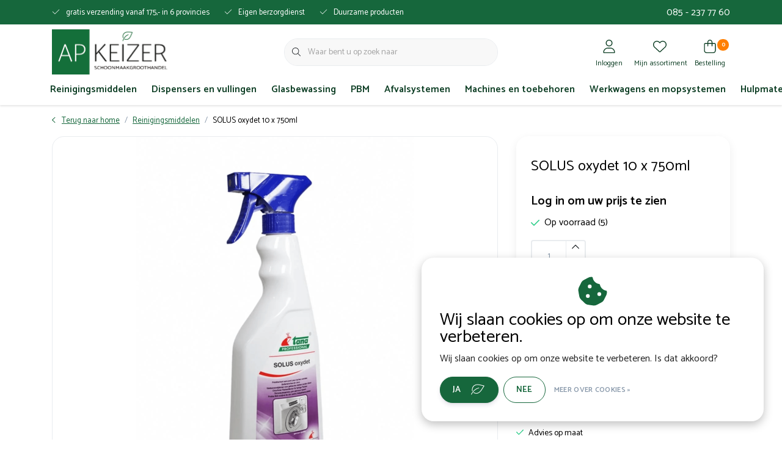

--- FILE ---
content_type: text/html;charset=utf-8
request_url: https://webshop.apkeizer.nl/solus-oxydet-10-x-750ml.html
body_size: 21900
content:
<!DOCTYPE html>
<html lang="nl" data-theme='light'>
  <head>
        <meta charset="utf-8"/>
<!-- [START] 'blocks/head.rain' -->
<!--

  (c) 2008-2026 Lightspeed Netherlands B.V.
  http://www.lightspeedhq.com
  Generated: 19-01-2026 @ 17:26:11

-->
<link rel="canonical" href="https://webshop.apkeizer.nl/solus-oxydet-10-x-750ml.html"/>
<link rel="alternate" href="https://webshop.apkeizer.nl/index.rss" type="application/rss+xml" title="Nieuwe producten"/>
<link href="https://cdn.webshopapp.com/assets/cookielaw.css?2025-02-20" rel="stylesheet" type="text/css"/>
<meta name="robots" content="noodp,noydir"/>
<meta property="og:url" content="https://webshop.apkeizer.nl/solus-oxydet-10-x-750ml.html?source=facebook"/>
<meta property="og:site_name" content="Ap Keizer Schoonmaakgroothandel B.V."/>
<meta property="og:title" content="SOLUS oxydet 10 x 750ml"/>
<meta property="og:description" content="Bent u opzoek naar een groothandel die van alles verkoopt op gebied van schoonmaak en tevens bij u op het bedrijf levert? Bestel online via onze webshop!"/>
<meta property="og:image" content="https://cdn.webshopapp.com/shops/342780/files/467004515/solus-oxydet-10-x-750ml.jpg"/>
<!--[if lt IE 9]>
<script src="https://cdn.webshopapp.com/assets/html5shiv.js?2025-02-20"></script>
<![endif]-->
<!-- [END] 'blocks/head.rain' -->
    	<title>SOLUS oxydet 10 x 750ml - Ap Keizer Schoonmaakgroothandel B.V.</title>
  <meta name="description" content="Bent u opzoek naar een groothandel die van alles verkoopt op gebied van schoonmaak en tevens bij u op het bedrijf levert? Bestel online via onze webshop!" />
  <meta name="keywords" content="SOLUS, oxydet, 10, x, 750ml" />
	<meta http-equiv="X-UA-Compatible" content="IE=Edge">
  <meta name="viewport" content="width=device-width, initial-scale=1, shrink-to-fit=no">
	<meta name="theme-color" content="#16673c">
	<meta name="msapplication-config" content="https://cdn.webshopapp.com/shops/342780/themes/181036/assets/browserconfig.xml?20250122142956">
	<meta name="google-site-verification" content="o17bhiwIJb4aQg5Q7Nn_ZQshyoSONJmGM7opj27OqEE" />
	<meta name="MobileOptimized" content="320">
	<meta name="HandheldFriendly" content="true">
  <meta property="og:title" content="SOLUS oxydet 10 x 750ml">
  <meta property="og:type" content="website"> 
  <meta property="og:site_name" content="Ap Keizer Schoonmaakgroothandel B.V.">
  <meta property="og:url" content="https://webshop.apkeizer.nl/">
    <meta property="og:image" content="https://cdn.webshopapp.com/shops/342780/files/467004515/1000x1000x2/solus-oxydet-10-x-750ml.jpg">
  
			<link rel="preload" as="style" href="//fonts.googleapis.com/css?family=Catamaran:300,400,600&amp;display=swap">
	<link rel="preconnect" href="https://fonts.googleapis.com">
	<link rel="preconnect" href="https://fonts.gstatic.com" crossorigin>
	<link rel="dns-prefetch" href="https://fonts.googleapis.com">
	<link rel="dns-prefetch" href="https://fonts.gstatic.com" crossorigin>

		<link href="//fonts.googleapis.com/css?family=Catamaran:300,400,600&amp;display=swap" rel="stylesheet" media="all">
	
	  	<link rel="preconnect" href="https://ajax.googleapis.com">	
	<link rel="preconnect" href="//kit.fontawesome.com" crossorigin>
 	<link rel="preconnect" href="https://cdn.webshopapp.com/">
	<link rel="preconnect" href="//assets.webshopapp.com/">
	<link rel="preconnect" href="//www.gstatic.com" crossorigin="anonymous">
  <link rel="dns-prefetch" href="https://ajax.googleapis.com">
	<link rel="dns-prefetch" href="//kit.fontawesome.com" crossorigin="anonymous">
	<link rel="dns-prefetch" href="https://cdn.webshopapp.com/">
	<link rel="dns-prefetch" href="https://assets.webshopapp.com">	
	<link rel="dns-prefetch" href="//www.gstatic.com" crossorigin="anonymous">
	<link rel="preload" as="script" href="https://cdn.webshopapp.com/shops/342780/themes/181036/assets/js-jquery-min.js?20250122142956">
	<link rel="preload" as="script" href="//cdn.webshopapp.com/shops/328021/files/396250402/script-min.js">
	<link rel="preload" as="script" href="//kit.fontawesome.com/6b345cc411.js" crossorigin="anonymous">
	<link rel="preload" as="style" href="https://cdn.webshopapp.com/shops/342780/themes/181036/assets/css-bootstrap-min.css?20250122142956" />
  <link rel="preload" as="style" href="https://cdn.webshopapp.com/shops/342780/themes/181036/assets/css-skeleton.css?20250122142956" />
	<link rel="preload" as="style" href="https://cdn.webshopapp.com/shops/342780/themes/181036/assets/css-swiper.css?20250122142956" />
	<link rel="preload" as="style" href="https://cdn.webshopapp.com/shops/342780/themes/181036/assets/css-theme.css?20250122142956" />
	<link rel="preload" as="style" href="https://cdn.webshopapp.com/shops/342780/themes/181036/assets/style.css?20250122142956" />
	<link rel="preload" as="script" href="https://cdn.webshopapp.com/shops/342780/themes/181036/assets/js-custom.js?20250122142956">
	<link rel="shortcut icon" type="image/x-icon" href="https://cdn.webshopapp.com/shops/342780/themes/181036/v/1487657/assets/favicon.ico?20221213110508">
	<link rel="apple-touch-icon" href="https://cdn.webshopapp.com/shops/342780/themes/181036/v/1487657/assets/favicon.ico?20221213110508">
	
	<link async rel="stylesheet" href="https://cdn.webshopapp.com/shops/342780/themes/181036/assets/css-gui-ls.css?20250122142956?783" media="all" />  <link rel="stylesheet" href="https://cdn.webshopapp.com/shops/342780/themes/181036/assets/css-bootstrap-min.css?20250122142956" media="all" />
	<script src="https://kit.fontawesome.com/6b345cc411.js" crossorigin="anonymous"></script>
	<link rel="stylesheet" href="https://cdn.webshopapp.com/shops/342780/themes/181036/assets/css-skeleton.css?20250122142956?109" media="all" />	<link rel="stylesheet" href="https://cdn.webshopapp.com/shops/342780/themes/181036/assets/css-swiper.css?20250122142956" media="all" />
	<link rel="stylesheet" href="https://cdn.webshopapp.com/shops/342780/themes/181036/assets/css-theme.css?20250122142956" media="all" />
	<link rel="stylesheet" href="https://cdn.webshopapp.com/shops/342780/themes/181036/assets/custom.css?20250122142956" media="all" />
			<script src="https://cdn.webshopapp.com/assets/jquery-1-9-1.js?2025-02-20"></script>
		<script defer src="https://cdn.webshopapp.com/assets/gui.js?2025-02-20"></script>
	<script type="application/ld+json">
[
	  {
    "@context": "https://schema.org/",
    "@type": "Organization",
    "url": "https://webshop.apkeizer.nl/",
    "name": "Ap Keizer Schoonmaakgroothandel B.V.",
    "legalName": "Ap Keizer Schoonmaakgroothandel B.V.",
    "description": "Bent u opzoek naar een groothandel die van alles verkoopt op gebied van schoonmaak en tevens bij u op het bedrijf levert? Bestel online via onze webshop!",
    "logo": "https://cdn.webshopapp.com/shops/342780/themes/181036/v/1487427/assets/logo.png?20221213110508",
    "image": "https://cdn.webshopapp.com/shops/342780/themes/181036/v/1647519/assets/headline-1-image.jpg?20221215150806",
    "contactPoint": {
      "@type": "ContactPoint",
      "contactType": "Customer service",
      "telephone": "085 - 237 77 60"
    },
    "address": {
      "@type": "PostalAddress",
      "streetAddress": "Kolham | A. Einsteinlaan 55M, 9615 TE",
      "addressLocality": "Zwolle | Rudolf Dieselstraat 9, 8013 NJ",
      "postalCode": "",
      "addressCountry": " Apeldoorn | Regentesselaan 7, 7316 AA"
    }
  }
  ,
  {
    "@context": "https://schema.org/",
    "@type": "BreadcrumbList",
    "itemListElement":
    [
      {
        "@type": "ListItem",
        "position": 1,
        "item": {
          "@id": "https://webshop.apkeizer.nl/",
          "name": "Home"
        }
      },
            {
        "@type": "ListItem",
        "position": 2,
        "item":	{
          "@id": "https://webshop.apkeizer.nl/solus-oxydet-10-x-750ml.html",
          "name": "SOLUS oxydet 10 x 750ml"
        }
      }          ]
  }
    ,
    {
      "@context": "https://schema.org/",
      "@type": "Product", 
      "name": "SOLUS oxydet 10 x 750ml",
      "url": "https://webshop.apkeizer.nl/solus-oxydet-10-x-750ml.html",
      "productID": "140654842",
                  "image": [
            "https://cdn.webshopapp.com/shops/342780/files/467004515/1500x1500x2/solus-oxydet-10-x-750ml.jpg"            ],
      "gtin13": "4031278532494",            "sku": "10703249",      "offers": {
        "@type": "Offer",
        "url": "https://webshop.apkeizer.nl/solus-oxydet-10-x-750ml.html",
        "priceCurrency": "EUR",
                "availability": "https://schema.org/InStock",
        "inventoryLevel": "5"
              }
          }
      	]
</script>

  </head>
  <body class="body my-0 layout-custom">
    <div id="wrapper" class="wrapper">
              <header id="header" class="header header-usps up header-other header-navbar-below pb-lg-0 pb-2 transistion">
    <div class="header-usp py-2">
  <div class="container">
    <div class="row align-items-center">
      <div class="col-lg-8 col-12">
                        <div id="swiper-header-usp" class="usp-inner swiper-container swiper-header-usp" data-swiper="1" data-slidesperview="3" data-spacebetween="0" data-speed="1500" data-breakpoints="{&quot;0&quot;:{&quot;slidesPerView&quot;:1},&quot;481&quot;:{&quot;slidesPerView&quot;:2},&quot;992&quot;:{&quot;slidesPerView&quot;:&quot;auto&quot;}}">
          <div class="swiper-wrapper">
          <div class="swiper-slide"><div class="usp text-truncate mr-4"><i class="fal fa-check"></i>gratis verzending vanaf 175,- in 6 provincies</div></div><div class="swiper-slide"><div class="usp text-truncate mr-4"><i class="fal fa-check"></i>Eigen berzorgdienst</div></div><div class="swiper-slide"><div class="usp text-truncate mr-4"><i class="fal fa-check"></i>Duurzame producten</div></div>          </div>
        </div>
              </div>
      <div class="col-lg-4 col-12 text-right">
        <a class="color-white" href="tel:085 - 237 77 60">085 - 237 77 60</a>
      </div>
            <div class="col-lg-4 col-12 d-lg-block d-none">
        <ul class="nav align-items-center justify-content-end ml-lg-auto">
                                                </ul>
      </div>
          </div>
  </div>
</div>

    <div class="container text-truncate">
    <div class="row align-items-center">
            <div class="logo col-lg-4 order-lg-1 col-7 order-1 py-2">
                	<a href="https://webshop.apkeizer.nl/" title="Ap Keizer Schoonmaakgroothandel B.V.">
	<img src="https://cdn.webshopapp.com/shops/342780/files/412527798/logo.svg" alt="Ap Keizer Schoonmaakgroothandel B.V." width="" height="75">
</a>

              </div>
                        <div class="col-lg-4 position-static my-lg-2 order-lg-2 order-4 d-flex align-items-center">
        <div class="mobile-navigation"><a href="javascript:;" title="Menu" data-target="#sidenav-menu" class="d-lg-none d-inline-block mr-3"><i class="fal fa-bars text-secondary"></i></a></div>
                <div id="search" class="w-100">
   <form action="https://webshop.apkeizer.nl/search/" method="get" id="formSearch" class="d-flex align-items-center">
     <a href="javascript:;" title="close" onclick="closeEverything();return false;" class="menu-close icon icon-shape"><i class="far fa-close"></i></a>
     <div class="form-group flex-fill mb-0 border">
	<div class="input-group border-0 overflow-hidden">
    <div class="input-group-text border-0 rounded-0"><i class="fal fa-search text-dark"></i></div>    <input class="form-control form-control-alternative form-icon border-0" value="" placeholder="Waar bent u op zoek naar" type="search" name="q" autocomplete="off">
  </div>
</div>

   </form>
  <div class="autocomplete">
         <div class="results shadow">
            <div class="container">
               <div class="row py-3">
                 <div class="col-lg-4 col-12 order-lg-1 order-1">
                     <div class="search-box">
                        <div class="title-box h4 mb-3">Ik ben op zoek naar</div>
                        <ul class="list-unstyled ism-results-list"></ul>
                     </div>
                  </div>
                  <div class="col-lg-8 col-12  order-lg-2 order-2">
                    <div class="title-box h4 mb-3">Zoekresultaten voor <b class="query">...</b></div>
                    <div class="products products-box products-livesearch clear"></div>
                    <div class="notfound">Geen producten gevonden...</div>
                    <a class="btn btn-secondary item-add-btn more clear" href="https://webshop.apkeizer.nl/search/">Bekijk alle resultaten</a>
                  </div>
               </div>
            </div>
         </div>
      </div>
</div>

              </div>
                  <div class="col-lg-4 justify-content-end col-5 position-static order-lg-4 order-3">
                <div id="header-items" class="navbar navbar-expand-lg p-0 position-static justify-content-end">
   <ul class="mobile-navigation justify-content-end order-lg-2 order-1 navbar-nav ml-lg-auto m-0">
      <li class="nav-item nav-account text-center mr-0">
                 					         <a href="https://webshop.apkeizer.nl/account/" title="Inloggen" data-target="#sidenav-account" class="nav-link nav-link-icon"><i class="fal fa-lg fa-user"></i><small class="menu-text">Inloggen</small></a>
               </li>
            <li class="nav-item nav-favorites text-center mr-0">
         <a href="https://webshop.apkeizer.nl/account/wishlist/" title="Mijn assortiment" class="nav-link nav-link-icon"><i class="fal fa-lg fa-heart"></i><small class="menu-text">Mijn assortiment</small></a>
      </li>
                        <li class="nav-item nav-cart mr-0 text-center">
         <a href="https://webshop.apkeizer.nl/cart/" title="Bestelling" data-target="#sidenav-cart" class="nav-link nav-link-icon">
         <span class="badge badge-pill badge-secondary badge-header">0</span><i class="fal fa-lg fa-shopping-bag"></i><small class="menu-text">Bestelling</small>
         </a>
      </li>
   </ul>
</div>

      </div>
    </div>
  </div>
        <div class="navigation position-static col-12 order-4">
<div class="container position-relative">
  
	
<nav class="navbar navbar-3 navbar-expand-lg p-0 position-static text-truncate row">
  <div class="collapse navbar-collapse">
        				  <ul class="navbar-nav mr-0">
        <li class="nav-item mr-0">
      <a class="nav-link text-truncate" href="https://webshop.apkeizer.nl/reinigingsmiddelen/">Reinigingsmiddelen</a>
            			<div class="subnav ism-dropdown shadow">
  <div class="container position-relative">
    <div class="row">
                                                              <ul class="subnav-col col-6 col-lg-4 col-xl-3 list-unstyled m-0">
                    <li class="subitem text-truncate">
            <a href="https://webshop.apkeizer.nl/reinigingsmiddelen/interieur/" title="Interieur"><strong>Interieur</strong></a>
            <ul class="subnav-col list-unstyled m-0 mb-3">
                          </ul>
          </li>
                    <li class="subitem text-truncate">
            <a href="https://webshop.apkeizer.nl/reinigingsmiddelen/sanitair/" title="Sanitair"><strong>Sanitair</strong></a>
            <ul class="subnav-col list-unstyled m-0 mb-3">
                          </ul>
          </li>
                  </ul>
                <ul class="subnav-col col-6 col-lg-4 col-xl-3 list-unstyled m-0">
                    <li class="subitem text-truncate">
            <a href="https://webshop.apkeizer.nl/reinigingsmiddelen/vloer/" title="Vloer"><strong>Vloer</strong></a>
            <ul class="subnav-col list-unstyled m-0 mb-3">
                          </ul>
          </li>
                    <li class="subitem text-truncate">
            <a href="https://webshop.apkeizer.nl/reinigingsmiddelen/keuken/" title="Keuken"><strong>Keuken</strong></a>
            <ul class="subnav-col list-unstyled m-0 mb-3">
                          </ul>
          </li>
                  </ul>
                <ul class="subnav-col col-6 col-lg-4 col-xl-3 list-unstyled m-0">
                    <li class="subitem text-truncate">
            <a href="https://webshop.apkeizer.nl/reinigingsmiddelen/handhygiene/" title="Handhygiëne"><strong>Handhygiëne</strong></a>
            <ul class="subnav-col list-unstyled m-0 mb-3">
                          </ul>
          </li>
                    <li class="subitem text-truncate">
            <a href="https://webshop.apkeizer.nl/reinigingsmiddelen/desinfectie/" title="Desinfectie"><strong>Desinfectie</strong></a>
            <ul class="subnav-col list-unstyled m-0 mb-3">
                          </ul>
          </li>
                  </ul>
                <ul class="subnav-col col-6 col-lg-4 col-xl-3 list-unstyled m-0">
                    <li class="subitem text-truncate">
            <a href="https://webshop.apkeizer.nl/reinigingsmiddelen/linnenwas/" title="Linnenwas "><strong>Linnenwas </strong></a>
            <ul class="subnav-col list-unstyled m-0 mb-3">
                          </ul>
          </li>
                    <li class="subitem text-truncate">
            <a href="https://webshop.apkeizer.nl/reinigingsmiddelen/industrie/" title="Industrie"><strong>Industrie</strong></a>
            <ul class="subnav-col list-unstyled m-0 mb-3">
                          </ul>
          </li>
                  </ul>
                <ul class="subnav-col col-6 col-lg-4 col-xl-3 list-unstyled m-0">
                    <li class="subitem text-truncate">
            <a href="https://webshop.apkeizer.nl/reinigingsmiddelen/overig/" title="Overig"><strong>Overig</strong></a>
            <ul class="subnav-col list-unstyled m-0 mb-3">
                          </ul>
          </li>
                  </ul>
                        </div>
    <div class="button-box col-12 my-3 text-center">					
		  <a href="https://webshop.apkeizer.nl/reinigingsmiddelen/" class="btn btn-secondary btn-icon  rounded-pill" title="Bekijk alle categorieën" >Bekijk alle categorieën</a>
</div>
  </div>
</div>

    </li>
            <li class="nav-item mr-0">
      <a class="nav-link text-truncate" href="https://webshop.apkeizer.nl/dispensers-en-vullingen/">Dispensers en vullingen</a>
            			<div class="subnav ism-dropdown shadow">
  <div class="container position-relative">
    <div class="row">
                                                              <ul class="subnav-col col-6 col-lg-4 col-xl-3 list-unstyled m-0">
                    <li class="subitem text-truncate">
            <a href="https://webshop.apkeizer.nl/dispensers-en-vullingen/toiletrol-dispensers/" title="Toiletrol dispensers"><strong>Toiletrol dispensers</strong></a>
            <ul class="subnav-col list-unstyled m-0 mb-3">
                          </ul>
          </li>
                    <li class="subitem text-truncate">
            <a href="https://webshop.apkeizer.nl/dispensers-en-vullingen/toiletpapier/" title="Toiletpapier"><strong>Toiletpapier</strong></a>
            <ul class="subnav-col list-unstyled m-0 mb-3">
                          </ul>
          </li>
                  </ul>
                <ul class="subnav-col col-6 col-lg-4 col-xl-3 list-unstyled m-0">
                    <li class="subitem text-truncate">
            <a href="https://webshop.apkeizer.nl/dispensers-en-vullingen/handdoek-dispensers/" title="Handdoek dispensers"><strong>Handdoek dispensers</strong></a>
            <ul class="subnav-col list-unstyled m-0 mb-3">
                          </ul>
          </li>
                    <li class="subitem text-truncate">
            <a href="https://webshop.apkeizer.nl/dispensers-en-vullingen/handdoekpapier/" title="Handdoekpapier"><strong>Handdoekpapier</strong></a>
            <ul class="subnav-col list-unstyled m-0 mb-3">
                          </ul>
          </li>
                  </ul>
                <ul class="subnav-col col-6 col-lg-4 col-xl-3 list-unstyled m-0">
                    <li class="subitem text-truncate">
            <a href="https://webshop.apkeizer.nl/dispensers-en-vullingen/poetsrol-dispensers/" title="Poetsrol dispensers"><strong>Poetsrol dispensers</strong></a>
            <ul class="subnav-col list-unstyled m-0 mb-3">
                          </ul>
          </li>
                    <li class="subitem text-truncate">
            <a href="https://webshop.apkeizer.nl/dispensers-en-vullingen/poetsrol/" title="Poetsrol"><strong>Poetsrol</strong></a>
            <ul class="subnav-col list-unstyled m-0 mb-3">
                          </ul>
          </li>
                  </ul>
                <ul class="subnav-col col-6 col-lg-4 col-xl-3 list-unstyled m-0">
                    <li class="subitem text-truncate">
            <a href="https://webshop.apkeizer.nl/dispensers-en-vullingen/zeepdispensers/" title="Zeepdispensers"><strong>Zeepdispensers</strong></a>
            <ul class="subnav-col list-unstyled m-0 mb-3">
                          </ul>
          </li>
                    <li class="subitem text-truncate">
            <a href="https://webshop.apkeizer.nl/dispensers-en-vullingen/hygiene-luchtverfrisser/" title="Hygiene, luchtverfrisser"><strong>Hygiene, luchtverfrisser</strong></a>
            <ul class="subnav-col list-unstyled m-0 mb-3">
                          </ul>
          </li>
                  </ul>
                <ul class="subnav-col col-6 col-lg-4 col-xl-3 list-unstyled m-0">
                    <li class="subitem text-truncate">
            <a href="https://webshop.apkeizer.nl/dispensers-en-vullingen/overig/" title="Overig"><strong>Overig</strong></a>
            <ul class="subnav-col list-unstyled m-0 mb-3">
                          </ul>
          </li>
                  </ul>
                        </div>
    <div class="button-box col-12 my-3 text-center">					
		  <a href="https://webshop.apkeizer.nl/dispensers-en-vullingen/" class="btn btn-secondary btn-icon  rounded-pill" title="Bekijk alle categorieën" >Bekijk alle categorieën</a>
</div>
  </div>
</div>

    </li>
            <li class="nav-item mr-0">
      <a class="nav-link text-truncate" href="https://webshop.apkeizer.nl/glasbewassing/">Glasbewassing</a>
            			<div class="subnav ism-dropdown shadow">
  <div class="container position-relative">
    <div class="row">
                                                              <ul class="subnav-col col-6 col-lg-4 col-xl-3 list-unstyled m-0">
                    <li class="subitem text-truncate">
            <a href="https://webshop.apkeizer.nl/glasbewassing/inwassers/" title="Inwassers"><strong>Inwassers</strong></a>
            <ul class="subnav-col list-unstyled m-0 mb-3">
                          </ul>
          </li>
                    <li class="subitem text-truncate">
            <a href="https://webshop.apkeizer.nl/glasbewassing/raamwissers/" title="Raamwissers"><strong>Raamwissers</strong></a>
            <ul class="subnav-col list-unstyled m-0 mb-3">
                          </ul>
          </li>
                  </ul>
                <ul class="subnav-col col-6 col-lg-4 col-xl-3 list-unstyled m-0">
                    <li class="subitem text-truncate">
            <a href="https://webshop.apkeizer.nl/glasbewassing/schrapers-mesjes/" title="Schrapers/mesjes"><strong>Schrapers/mesjes</strong></a>
            <ul class="subnav-col list-unstyled m-0 mb-3">
                          </ul>
          </li>
                    <li class="subitem text-truncate">
            <a href="https://webshop.apkeizer.nl/glasbewassing/sponzen-zemen/" title="Sponzen/zemen"><strong>Sponzen/zemen</strong></a>
            <ul class="subnav-col list-unstyled m-0 mb-3">
                          </ul>
          </li>
                  </ul>
                <ul class="subnav-col col-6 col-lg-4 col-xl-3 list-unstyled m-0">
                    <li class="subitem text-truncate">
            <a href="https://webshop.apkeizer.nl/glasbewassing/telescoopstelen/" title="Telescoopstelen"><strong>Telescoopstelen</strong></a>
            <ul class="subnav-col list-unstyled m-0 mb-3">
                          </ul>
          </li>
                    <li class="subitem text-truncate">
            <a href="https://webshop.apkeizer.nl/glasbewassing/unger-overig/" title="Unger overig"><strong>Unger overig</strong></a>
            <ul class="subnav-col list-unstyled m-0 mb-3">
                          </ul>
          </li>
                  </ul>
                <ul class="subnav-col col-6 col-lg-4 col-xl-3 list-unstyled m-0">
                    <li class="subitem text-truncate">
            <a href="https://webshop.apkeizer.nl/glasbewassing/overig/" title="Overig"><strong>Overig</strong></a>
            <ul class="subnav-col list-unstyled m-0 mb-3">
                          </ul>
          </li>
                  </ul>
                        </div>
    <div class="button-box col-12 my-3 text-center">					
		  <a href="https://webshop.apkeizer.nl/glasbewassing/" class="btn btn-secondary btn-icon  rounded-pill" title="Bekijk alle categorieën" >Bekijk alle categorieën</a>
</div>
  </div>
</div>

    </li>
            <li class="nav-item mr-0">
      <a class="nav-link text-truncate" href="https://webshop.apkeizer.nl/pbm/">PBM</a>
            			<div class="subnav ism-dropdown shadow">
  <div class="container position-relative">
    <div class="row">
                                                              <ul class="subnav-col col-6 col-lg-4 col-xl-3 list-unstyled m-0">
                    <li class="subitem text-truncate">
            <a href="https://webshop.apkeizer.nl/pbm/handschoenen/" title="Handschoenen"><strong>Handschoenen</strong></a>
            <ul class="subnav-col list-unstyled m-0 mb-3">
                          </ul>
          </li>
                  </ul>
                <ul class="subnav-col col-6 col-lg-4 col-xl-3 list-unstyled m-0">
                    <li class="subitem text-truncate">
            <a href="https://webshop.apkeizer.nl/pbm/disposables/" title="Disposables"><strong>Disposables</strong></a>
            <ul class="subnav-col list-unstyled m-0 mb-3">
                          </ul>
          </li>
                  </ul>
                        </div>
    <div class="button-box col-12 my-3 text-center">					
		  <a href="https://webshop.apkeizer.nl/pbm/" class="btn btn-secondary btn-icon  rounded-pill" title="Bekijk alle categorieën" >Bekijk alle categorieën</a>
</div>
  </div>
</div>

    </li>
            <li class="nav-item mr-0">
      <a class="nav-link text-truncate" href="https://webshop.apkeizer.nl/afvalsystemen/">Afvalsystemen</a>
            			<div class="subnav ism-dropdown shadow">
  <div class="container position-relative">
    <div class="row">
                                                              <ul class="subnav-col col-6 col-lg-4 col-xl-3 list-unstyled m-0">
                    <li class="subitem text-truncate">
            <a href="https://webshop.apkeizer.nl/afvalsystemen/afvalzakken/" title="Afvalzakken"><strong>Afvalzakken</strong></a>
            <ul class="subnav-col list-unstyled m-0 mb-3">
                          </ul>
          </li>
                  </ul>
                <ul class="subnav-col col-6 col-lg-4 col-xl-3 list-unstyled m-0">
                    <li class="subitem text-truncate">
            <a href="https://webshop.apkeizer.nl/afvalsystemen/afvalbakken/" title="Afvalbakken"><strong>Afvalbakken</strong></a>
            <ul class="subnav-col list-unstyled m-0 mb-3">
                          </ul>
          </li>
                  </ul>
                <ul class="subnav-col col-6 col-lg-4 col-xl-3 list-unstyled m-0">
                    <li class="subitem text-truncate">
            <a href="https://webshop.apkeizer.nl/afvalsystemen/hygiene/" title="Hygiëne"><strong>Hygiëne</strong></a>
            <ul class="subnav-col list-unstyled m-0 mb-3">
                          </ul>
          </li>
                  </ul>
                <ul class="subnav-col col-6 col-lg-4 col-xl-3 list-unstyled m-0">
                    <li class="subitem text-truncate">
            <a href="https://webshop.apkeizer.nl/afvalsystemen/afvalgrijpers/" title="Afvalgrijpers"><strong>Afvalgrijpers</strong></a>
            <ul class="subnav-col list-unstyled m-0 mb-3">
                          </ul>
          </li>
                  </ul>
                <ul class="subnav-col col-6 col-lg-4 col-xl-3 list-unstyled m-0">
                    <li class="subitem text-truncate">
            <a href="https://webshop.apkeizer.nl/afvalsystemen/overig/" title="Overig"><strong>Overig</strong></a>
            <ul class="subnav-col list-unstyled m-0 mb-3">
                          </ul>
          </li>
                  </ul>
                        </div>
    <div class="button-box col-12 my-3 text-center">					
		  <a href="https://webshop.apkeizer.nl/afvalsystemen/" class="btn btn-secondary btn-icon  rounded-pill" title="Bekijk alle categorieën" >Bekijk alle categorieën</a>
</div>
  </div>
</div>

    </li>
            <li class="nav-item mr-0">
      <a class="nav-link text-truncate" href="https://webshop.apkeizer.nl/machines-en-toebehoren/">Machines en toebehoren</a>
            			<div class="subnav ism-dropdown shadow">
  <div class="container position-relative">
    <div class="row">
                                                              <ul class="subnav-col col-6 col-lg-4 col-xl-3 list-unstyled m-0">
                    <li class="subitem text-truncate">
            <a href="https://webshop.apkeizer.nl/machines-en-toebehoren/stof-waterzuigers/" title="Stof-/waterzuigers"><strong>Stof-/waterzuigers</strong></a>
            <ul class="subnav-col list-unstyled m-0 mb-3">
                          </ul>
          </li>
                    <li class="subitem text-truncate">
            <a href="https://webshop.apkeizer.nl/machines-en-toebehoren/schrob-zuigmachines/" title="Schrob-/zuigmachines"><strong>Schrob-/zuigmachines</strong></a>
            <ul class="subnav-col list-unstyled m-0 mb-3">
                          </ul>
          </li>
                  </ul>
                <ul class="subnav-col col-6 col-lg-4 col-xl-3 list-unstyled m-0">
                    <li class="subitem text-truncate">
            <a href="https://webshop.apkeizer.nl/machines-en-toebehoren/overige-machines/" title="Overige machines "><strong>Overige machines </strong></a>
            <ul class="subnav-col list-unstyled m-0 mb-3">
                          </ul>
          </li>
                    <li class="subitem text-truncate">
            <a href="https://webshop.apkeizer.nl/machines-en-toebehoren/stofzuigerzakken/" title="Stofzuigerzakken"><strong>Stofzuigerzakken</strong></a>
            <ul class="subnav-col list-unstyled m-0 mb-3">
                          </ul>
          </li>
                  </ul>
                <ul class="subnav-col col-6 col-lg-4 col-xl-3 list-unstyled m-0">
                    <li class="subitem text-truncate">
            <a href="https://webshop.apkeizer.nl/machines-en-toebehoren/pads-borstels-tbv-machines/" title="Pads / borstels tbv machines"><strong>Pads / borstels tbv machines</strong></a>
            <ul class="subnav-col list-unstyled m-0 mb-3">
                          </ul>
          </li>
                    <li class="subitem text-truncate">
            <a href="https://webshop.apkeizer.nl/machines-en-toebehoren/accessoires-onderdelen/" title="Accessoires &amp; onderdelen"><strong>Accessoires &amp; onderdelen</strong></a>
            <ul class="subnav-col list-unstyled m-0 mb-3">
                          </ul>
          </li>
                  </ul>
                        </div>
    <div class="button-box col-12 my-3 text-center">					
		  <a href="https://webshop.apkeizer.nl/machines-en-toebehoren/" class="btn btn-secondary btn-icon  rounded-pill" title="Bekijk alle categorieën" >Bekijk alle categorieën</a>
</div>
  </div>
</div>

    </li>
            <li class="nav-item mr-0">
      <a class="nav-link text-truncate" href="https://webshop.apkeizer.nl/werkwagens-en-mopsystemen/">Werkwagens en mopsystemen</a>
            			<div class="subnav ism-dropdown shadow">
  <div class="container position-relative">
    <div class="row">
                                                              <ul class="subnav-col col-6 col-lg-4 col-xl-3 list-unstyled m-0">
                    <li class="subitem text-truncate">
            <a href="https://webshop.apkeizer.nl/werkwagens-en-mopsystemen/werkwagens/" title="Werkwagens"><strong>Werkwagens</strong></a>
            <ul class="subnav-col list-unstyled m-0 mb-3">
                          </ul>
          </li>
                    <li class="subitem text-truncate">
            <a href="https://webshop.apkeizer.nl/werkwagens-en-mopsystemen/rolemmers/" title="Rolemmers"><strong>Rolemmers</strong></a>
            <ul class="subnav-col list-unstyled m-0 mb-3">
                          </ul>
          </li>
                  </ul>
                <ul class="subnav-col col-6 col-lg-4 col-xl-3 list-unstyled m-0">
                    <li class="subitem text-truncate">
            <a href="https://webshop.apkeizer.nl/werkwagens-en-mopsystemen/overige-wagens/" title="Overige wagens"><strong>Overige wagens</strong></a>
            <ul class="subnav-col list-unstyled m-0 mb-3">
                          </ul>
          </li>
                    <li class="subitem text-truncate">
            <a href="https://webshop.apkeizer.nl/werkwagens-en-mopsystemen/vlakmoppen-frames/" title="Vlakmoppen/frames"><strong>Vlakmoppen/frames</strong></a>
            <ul class="subnav-col list-unstyled m-0 mb-3">
                          </ul>
          </li>
                  </ul>
                <ul class="subnav-col col-6 col-lg-4 col-xl-3 list-unstyled m-0">
                    <li class="subitem text-truncate">
            <a href="https://webshop.apkeizer.nl/werkwagens-en-mopsystemen/emmers/" title="Emmers"><strong>Emmers</strong></a>
            <ul class="subnav-col list-unstyled m-0 mb-3">
                          </ul>
          </li>
                    <li class="subitem text-truncate">
            <a href="https://webshop.apkeizer.nl/werkwagens-en-mopsystemen/overige-moppen/" title="Overige moppen"><strong>Overige moppen</strong></a>
            <ul class="subnav-col list-unstyled m-0 mb-3">
                          </ul>
          </li>
                  </ul>
                <ul class="subnav-col col-6 col-lg-4 col-xl-3 list-unstyled m-0">
                    <li class="subitem text-truncate">
            <a href="https://webshop.apkeizer.nl/werkwagens-en-mopsystemen/onderdelen/" title="Onderdelen"><strong>Onderdelen</strong></a>
            <ul class="subnav-col list-unstyled m-0 mb-3">
                          </ul>
          </li>
                  </ul>
                        </div>
    <div class="button-box col-12 my-3 text-center">					
		  <a href="https://webshop.apkeizer.nl/werkwagens-en-mopsystemen/" class="btn btn-secondary btn-icon  rounded-pill" title="Bekijk alle categorieën" >Bekijk alle categorieën</a>
</div>
  </div>
</div>

    </li>
            <li class="nav-item mr-0">
      <a class="nav-link text-truncate" href="https://webshop.apkeizer.nl/hulpmaterialen/">Hulpmaterialen </a>
            			<div class="subnav ism-dropdown shadow">
  <div class="container position-relative">
    <div class="row">
                                                              <ul class="subnav-col col-6 col-lg-4 col-xl-3 list-unstyled m-0">
                    <li class="subitem text-truncate">
            <a href="https://webshop.apkeizer.nl/hulpmaterialen/borstelwerk/" title="Borstelwerk"><strong>Borstelwerk</strong></a>
            <ul class="subnav-col list-unstyled m-0 mb-3">
                          </ul>
          </li>
                    <li class="subitem text-truncate">
            <a href="https://webshop.apkeizer.nl/hulpmaterialen/stelen/" title="Stelen"><strong>Stelen</strong></a>
            <ul class="subnav-col list-unstyled m-0 mb-3">
                          </ul>
          </li>
                  </ul>
                <ul class="subnav-col col-6 col-lg-4 col-xl-3 list-unstyled m-0">
                    <li class="subitem text-truncate">
            <a href="https://webshop.apkeizer.nl/hulpmaterialen/schuursponzen-doodlebug/" title="(Schuur)sponzen / doodlebug"><strong>(Schuur)sponzen / doodlebug</strong></a>
            <ul class="subnav-col list-unstyled m-0 mb-3">
                          </ul>
          </li>
                    <li class="subitem text-truncate">
            <a href="https://webshop.apkeizer.nl/hulpmaterialen/reinigingsdoeken/" title="Reinigingsdoeken"><strong>Reinigingsdoeken</strong></a>
            <ul class="subnav-col list-unstyled m-0 mb-3">
                          </ul>
          </li>
                  </ul>
                <ul class="subnav-col col-6 col-lg-4 col-xl-3 list-unstyled m-0">
                    <li class="subitem text-truncate">
            <a href="https://webshop.apkeizer.nl/hulpmaterialen/stofwissen/" title="Stofwissen"><strong>Stofwissen</strong></a>
            <ul class="subnav-col list-unstyled m-0 mb-3">
                          </ul>
          </li>
                    <li class="subitem text-truncate">
            <a href="https://webshop.apkeizer.nl/hulpmaterialen/doseren-en-toebehoren/" title="Doseren en toebehoren"><strong>Doseren en toebehoren</strong></a>
            <ul class="subnav-col list-unstyled m-0 mb-3">
                          </ul>
          </li>
                  </ul>
                <ul class="subnav-col col-6 col-lg-4 col-xl-3 list-unstyled m-0">
                    <li class="subitem text-truncate">
            <a href="https://webshop.apkeizer.nl/hulpmaterialen/diversen/" title="Diversen"><strong>Diversen</strong></a>
            <ul class="subnav-col list-unstyled m-0 mb-3">
                          </ul>
          </li>
                  </ul>
                        </div>
    <div class="button-box col-12 my-3 text-center">					
		  <a href="https://webshop.apkeizer.nl/hulpmaterialen/" class="btn btn-secondary btn-icon  rounded-pill" title="Bekijk alle categorieën" >Bekijk alle categorieën</a>
</div>
  </div>
</div>

    </li>
                

        <li class="d-none hiddennav-item"><a class="nav-link" href="https://webshop.apkeizer.nl/service/" title="Klantenservice">Klantenservice</a></li>
  </ul>
  
  </div>
</nav>


  </div>
</div>

        </header>





        <div id="content-normal" class=" luxy-half luxy-full">
          <div class="ism-messages">
  </div>                      <!-- PRODUCT META -->
<!-- PRODUCT TEMPLATE -->
<section id="section-productpage" class="section section-productpage pt-3">
  <div class="container">
            <div class="productpage productpage-140654842">
    <div class="row mb-lg-4">
      <div class="col-12">
        <div class="product-breadcrumbs"><nav aria-label="breadcrumb">
  <ol class="breadcrumb small p-0 mb-0 pb-3">
    <li class="breadcrumb-item">
      <a href="https://webshop.apkeizer.nl/" title="Terug naar home"><div class="back-icon d-inline-block"><i class="far fa-sm fa-chevron-left text-primary"></i></div><u class="ml-2">Terug naar home</u></a>
    </li>
                                                              <li class="breadcrumb-item"><a href="https://webshop.apkeizer.nl/reinigingsmiddelen/"><u>Reinigingsmiddelen</u></a></li>
    <li class="breadcrumb-item"><a class="last">SOLUS oxydet 10 x 750ml</a></li>
                                                  	  	  </ol>
</nav></div>
      	      </div>
            <div class="col-lg-4 col-12 order-2">
        <div class="product-details">
   				<div class="product-details-inner shadow p-lg-4 p-3 mb-4">
      			  	<div class="row align-items-end justify-content-between mb-2 mt-lg-0 mt-3">
    <div class="product-fulltitle col-lg-8 col-8">
      		</div>
    <div class="productpage-icons col-lg-4 col-4">
            <a href="#" title="Delen" rel="nofollow" class="product-share shadow transistion" data-container="body" data-trigger="hover" data-toggle="popover" data-placement="top" data-html="true" data-content="&lt;ul class=&quot;list-unstyled d-flex align-items-center&quot;&gt;<br />
        &lt;li class=&quot;fb&quot;&gt;&lt;a onclick=&quot;return !window.open(this.href,&quot;SOLUS oxydet 10 x 750ml&quot;, &quot;width=500,height=500&quot;)&quot; target=&quot;_blank&quot; rel=&quot;noopener&quot; class=&quot;icon icon-shape shadow mr-2&quot; href=&quot;https://www.facebook.com/sharer/sharer.php?u=https://webshop.apkeizer.nl/solus-oxydet-10-x-750ml.html&quot;&gt;&lt;i class=&quot;fab fa-facebook&quot;&gt;&lt;/i&gt;&lt;/a&gt;&lt;/li&gt;<br />
        &lt;li class=&quot;tw&quot;&gt;&lt;a onclick=&quot;return !window.open(this.href,&quot;SOLUS oxydet 10 x 750ml&quot;, &quot;width=500,height=500&quot;)&quot; target=&quot;_blank&quot; rel=&quot;noopener&quot; class=&quot;icon icon-shape shadow mr-2&quot; href=&quot;https://twitter.com/home?status=https://webshop.apkeizer.nl/solus-oxydet-10-x-750ml.html&quot;&gt;&lt;i class=&quot;fab fa-twitter&quot;&gt;&lt;/i&gt;&lt;/a&gt;&lt;/li&gt;<br />
        &lt;li class=&quot;whatsapp&quot;&gt;&lt;a href=&quot;https://api.whatsapp.com/send?text=SOLUS oxydet 10 x 750ml%3A+https://webshop.apkeizer.nl/solus-oxydet-10-x-750ml.html&quot; target=&quot;_blank&quot; rel=&quot;noopener&quot; class=&quot;icon icon-shape shadow mr-2&quot;&gt;&lt;i class=&quot;fab fa-whatsapp&quot;&gt;&lt;/i&gt;&lt;/a&gt;&lt;/li&gt;<br />
        &lt;li class=&quot;pinterest&quot;&gt;&lt;a onclick=&quot;return !window.open(this.href,&quot;SOLUS oxydet 10 x 750ml&quot;, &quot;width=500,height=500&quot;)&quot; target=&quot;_blank&quot; rel=&quot;noopener&quot; href=&quot;http://pinterest.com/pin/create/button/?url=https://webshop.apkeizer.nl/solus-oxydet-10-x-750ml.html&amp;description=&quot; class=&quot;icon icon-shape shadow&quot;&gt;&lt;i class=&quot;fab fa-pinterest&quot;&gt;&lt;/i&gt;&lt;/a&gt;&lt;/li&gt;<br />
      &lt;/ul&gt;">
      	<i class="far fa-share-alt text-muted"></i>
      </a>
                  <a href="https://webshop.apkeizer.nl/compare/add/277645641/" title="Toevoegen aan vergelijking" rel="nofollow" class="product-compare shadow position-relative transistion">
              	<i class="far fa-exchange text-muted"></i>
      </a>
    </div>
  </div>
	<h1 class="product-title h4">SOLUS oxydet 10 x 750ml</h1>
	  <div class="d-flex align-items-center mb-3">
        <div class="product-code mr-2">
          </div>
              </div>
	



     				 

<section id="product-cart-details" class="section section-productcartdetails py-0">
  <form action="https://webshop.apkeizer.nl/cart/add/277645641/" id="product_configure_form" method="post">
     <div class="product-custom d-none">
                               		<input type="hidden" name="bundle_id" id="product_configure_bundle_id" value="">
            </div>
     <div class="product-price">
		<div class="product-price">
  <div class="price-new d-inline-block">   Log in om uw prijs te zien</div>
      	  
  </div>
</div>
          	      <div class="product-stock d-flex align-items-center my-2 mb-3">
                          <i class="far fa-check text-success mr-2"></i>Op voorraad (5)                      </div>
               <div class="product-cart">
        <div class="d-xxl-flex align-items-center">
                      <div class="quantity bg-white border d-flex align-items-center mr-3 mb-3">
              <input type="text" name="quantity" class="form-control border-0 text-center" value="1" size="4" />
              <div class="change border-left d-flex flex-lg-column flex-row">
                 <a href="javascript:;" onclick="updateQuantity('up');" class="up order-lg-1 order-2 px-lg-2 px-3"><i class="far fa-sm fa-chevron-up text-dark"></i></a>
                 <a href="javascript:;" onclick="updateQuantity('down');" class="down order-lg-2 order-1 px-lg-2 px-3"><i class="far fa-sm fa-chevron-down text-dark"></i></a>
              </div>
           </div>
          					
		  <a href="javascript:;" class="btn btn-block btn-primary rounded-pill btn-icon shadow  rounded-pill" data-toggle="modal" data-target="#cross-selling" onclick="ism_addtocart($(this));return false;" title="Toevoegen aan bestelling" >Toevoegen aan bestelling</a>

                  </div>
        <div class="align-items-center mt-3">
                      					
		  <a href="https://webshop.apkeizer.nl/account/wishlistAdd/140654842/?variant_id=277645641" class="btn btn-wishlist btn-block btn-outline-primary rounded-pill btn-icon 0 rounded-pill" title="Toevoegen aan mijn assortiment" ><i class="far fa-heart mr-2"></i>Toevoegen aan mijn assortiment</a>

        </div>
     </div>
  </form>
</section>


          </div>
                    <div class="product-usp">
            <ul class="list-unstyled">
              <li class="mb-2"><i class="far fa-check text-success mr-2"></i>Gratis verzending vanaf 175,- in 6 provincies</li><li class="mb-2"><i class="far fa-check text-success mr-2"></i>Eigen bezorgdienst</li><li class="mb-2"><i class="far fa-check text-success mr-2"></i>Duurzame producten</li><li class="mb-2"><i class="far fa-check text-success mr-2"></i>Advies op maat</li>            </ul>
          </div>
                  </div>
      </div>
            <div class="col-lg-8 col-12 order-1">
        
	  	    <section id="product-images" class="section section-productimages py-0">
    <div class="product-image position-relative">
                                    <div class="product-img text-center">
               <div class="product-image mb-lg-4">
                  <a href="https://cdn.webshopapp.com/shops/342780/files/467004515/image.jpg" title="SOLUS oxydet 10 x 750ml" class="border d-block" data-fancybox="gallery" data-src="https://cdn.webshopapp.com/shops/342780/files/467004515/image.jpg" data-caption="SOLUS oxydet 10 x 750ml">			      <picture>
    <source media="(max-width:480px)" srcset="https://cdn.webshopapp.com/shops/342780/files/467004515/480x550x1/solus-oxydet-10-x-750ml.jpg"><source media="(max-width:768px)" srcset="https://cdn.webshopapp.com/shops/342780/files/467004515/605x605x2/solus-oxydet-10-x-750ml.jpg">    <img src="https://cdn.webshopapp.com/shops/342780/files/467004515/605x605x2/solus-oxydet-10-x-750ml.jpg" data-src="https://cdn.webshopapp.com/shops/342780/files/467004515/605x605x2/solus-oxydet-10-x-750ml.jpg" loading="lazy" class="img-fluid" alt="SOLUS oxydet 10 x 750ml" width="605" height="605" >
  </picture>
  </a>
               </div>
            </div>
                            </div>
  </section>



                        <div class="product-tabs d-lg-block d-none">
          <div class="product-navigation border-bottom py-3 d-lg-flex flex-grow-1">
                                      <div class="product-navigation-item mr-4"><a href="#block-content" title="Product informatie" class="product-navigation-link text-primary scroll">Product informatie</a></div>
                                              </div>
        </div>
                
                <div id="block-content" class="block-box block-content pt-4">
          <div class="title-box h4">Product informatie</div>
          <div class="content-box">
                                                <div class="block-description">
              <strong class="d-block">Beschrijving</strong>
              <br /><br />
				<br/>
				<b>Bijlage - informatieblad:</b>
				<ul>
					<li><a href="https://exact.apkeizer.nl/Informatiebladen/10703249.pdf">Bekijk hier het informatieblad</a></li>
				</ul>
				<br/>
				<b>Bijlage - veiligheidsblad:</b>
				<ul>
					<li><a href="https://exact.apkeizer.nl/Veiligheidsbladen/10703249.pdf">Bekijk hier het veiligheidsblad</a></li>
				</ul>
            </div>
                                                <div class="block-information">
                        <p class="ean mb-1"><td>EAN: 4031278532494</p>            <p class="sku mb-1">SKU: 10703249</p>                                                                        </div>
          </div>
        </div>
                                                                        </div>
    </div>
  </div>
  

		 	 	             	                    	
      	
      
    
      <section id="section-recent-related" class="section section-recent-related section-recent-related">
    <div class="container">
      <div class="row">
                <div class="title-box d-flex flex-column col-lg-4 col-12 align-self-center order-1 mb-lg-0 mb-4">
          <div class="title-box-center  d-block">
            <strong class="h2 d-block mb-2">Laatst bekeken</strong>          </div>
                              </div>
                <div class="side-left col-lg-8 col-12 order-2">
                    <div class="loading-box text-center py-5">
            <div class="spinner-grow text-primary" role="status"><span class="sr-only">Loading...</span></div><div class="spinner-grow text-primary" role="status"><span class="sr-only">Loading...</span></div><div class="spinner-grow text-primary" role="status"><span class="sr-only">Loading...</span></div>          </div>
                    <div class="products-box recent-related-box  loading" data-side="left">
                        	            					    <div class="row " id="swiper-recent-related" data-swiper="1" data-side="left" data-slidesperview="3" data-spacebetween="0" data-speed="1500" data-breakpoints="{&quot;0&quot;:{&quot;slidesPerView&quot;:1.25},&quot;400&quot;:{&quot;slidesPerView&quot;:2},&quot;480&quot;:{&quot;slidesPerView&quot;:3},&quot;992&quot;:{&quot;slidesPerView&quot;:3}}">
              </div>
  
                      </div>
        </div>
      </div>
    </div>
  </section>


    </div>
</section>                    <div class="footer-banner overflow-hidden position-relative w-100">
    			      <img src="https://cdn.webshopapp.com/shops/342780/themes/181036/v/1487709/assets/img-social-banner.jpg?20221213110508" data-src="https://cdn.webshopapp.com/shops/342780/themes/181036/v/1487709/assets/img-social-banner.jpg?20221213110508" loading="lazy" class="lazy" alt="Footer" width="1501" height="355" >
  
    <div class="social-content position-absolute top-0 left-0 right-0 bottom-0 d-flex align-items-center text-center">
    <div class="container">
    	<div class="title-box mb-4">Schoonmaken en het milieu beschermen? Met plezier!</div>
                        					
		  <a href="https://www.facebook.com/apkeizer/" class="btn btn-secondary btn-icon mb-2 0 rounded-pill" target="_blank" title="facebook" ><i class="fab fa-facebook mr-2"></i>facebook</a>
					
		  <a href="https://www.linkedin.com/company/ap-keizer-schoonmaakgroothandel/" class="btn btn-secondary btn-icon mb-2 0 rounded-pill" target="_blank" title="linkedin" ><i class="fab fa-linkedin mr-2"></i>linkedin</a>
      </div>
  </div>
</div>
<footer id="footer">
  <div class="container pt-md-5 pt-3 pb-md-3">
    <div class="row">
            <div class="col-12 col-md-6 col-lg-3">
        <div class="block-box mb-lg-4">
          <div class="footer-title-box h4 text-uppercase">
                         Ap Keizer Schoonmaakgroothandel
                                  </div>          
          <div id="contacts" class="content-box show mb-3">
            <div class="contact-info"> 
              <div class="content-box">
                <ul class="list-unstyled text-footer mb-3">
                  <li class="align-middle">Kolham | A. Einsteinlaan 55M, 9615 TE</li>                  <li class="align-middle"> Zwolle | Rudolf Dieselstraat 9, 8013 NJ</li>                  <li class="align-middle"> Apeldoorn | Regentesselaan 7, 7316 AA</li>                  <li class="align-middle">Tel: <a href="tel:085-2377760" title="Telefoon">085 - 237 77 60</a></li>                  <li class="align-middle">E-mail: <a href="/cdn-cgi/l/email-protection#641201160f0b0b14240e05051406160109050a4a0a08" title="E-mail"><span class="__cf_email__" data-cfemail="d0a6b5a2bbbfbfa090bab1b1a0b2a2b5bdb1befebebc">[email&#160;protected]</span></a></li>                </ul>
              </div>
            </div>
                                                                        <div class="social-networks">
                            	<a href="https://www.facebook.com/apkeizer/" title="facebook" target="_blank" class="icon icon-shape btn btn-dark text-footer mr-2 mb-2"><i class="fab fa-lg fa-facebook"></i></a>
                            	<a href="https://www.linkedin.com/company/ap-keizer-schoonmaakgroothandel/" title="linkedin" target="_blank" class="icon icon-shape btn btn-dark text-footer mr-2 mb-2"><i class="fab fa-lg fa-linkedin"></i></a>
                          </div>
                      </div>
        </div>
      </div>
      <div class="col-12 col-md-6 col-lg-3">
				<div class="footer-title-box h4 text-uppercase">
                     Mijn account
                            </div>       
        <div id="myacc" class="content-box show">
          <ul class="list-unstyled text-small">
                        <li><a class="text-footer" href="https://webshop.apkeizer.nl/account/login/" title="Inloggen"><i class="fal fa-arrow-right mr-2"></i><span>Inloggen</span></a></li>
                        <li><a class="text-footer" href="https://webshop.apkeizer.nl/account/orders/" title="Mijn bestellingen"><i class="fal fa-arrow-right mr-2"></i><span>Mijn bestellingen</span></a></li>
            <li><a class="text-footer" href="https://webshop.apkeizer.nl/account/wishlist/" title="Mijn assortiment"><i class="fal fa-arrow-right mr-2"></i><span>Mijn assortiment</span></a></li>
            <li><a class="text-footer" href="https://webshop.apkeizer.nl/compare/" title="Vergelijk producten"><i class="fal fa-arrow-right mr-2"></i><span>Vergelijk producten</span></a></li>
          </ul>
      	</div>
               </div>
      <div class="col-12 col-md-6 col-lg-3">
        <div class="footer-title-box h4 text-uppercase">
                    Klantenservice
                            </div>     
        <div id="servicelinks" class="content-box show">
          <ul class="list-unstyled text-small">
                        <li><a class="text-footer" href="https://webshop.apkeizer.nl/service/" title="Klantenservice"><i class="fal fa-arrow-right mr-2"></i><span>Klantenservice</span></a></li>
                        <li><a class="text-footer" href="https://webshop.apkeizer.nl/service/about/" title="Over ons"><i class="fal fa-arrow-right mr-2"></i><span>Over ons</span></a></li>
                        <li><a class="text-footer" href="https://webshop.apkeizer.nl/service/general-terms-conditions/" title="Algemene voorwaarden"><i class="fal fa-arrow-right mr-2"></i><span>Algemene voorwaarden</span></a></li>
                        <li><a class="text-footer" href="https://webshop.apkeizer.nl/service/privacy-policy/" title="Privacy Policy"><i class="fal fa-arrow-right mr-2"></i><span>Privacy Policy</span></a></li>
                      </ul>
      	</div>
      </div>
            <div class="col-12 col-md-6 col-lg-2">
        
        <div class="footer-title-box h4 text-uppercase">Nieuwsbrief</div>  
        <div id="cate" class="content-box">
          <span class="d-block mb-3">Abonneer je op onze nieuwsbrief om op de hoogte te blijven.</span>
          <form id="formNewsletter" action="https://webshop.apkeizer.nl/account/newsletter/" method="post">
            <input type="hidden" name="key" value="96e4f15df4acb3e1cd127d4fe9319c6f">
            <div class="form-group flex-fill mb-0">
	<div class="input-group border-0 overflow-hidden">
        <input class="form-control border-0" value="" placeholder="Vul uw emailadres in" type="email" name="email" required>
  </div>
</div>

            					  <button type="submit" class="btn  btn-secondary rounded-pill my-3 rounded-pill" title="Inschrijven">Inschrijven</button>

          </form>
        </div>
      </div>
            <div class="col-lg-1">
      	<img class="img-fluid" src="https://cdn.webshopapp.com/shops/342780/files/419829042/tekengebied-2.png">
      </div>
    </div>
  </div>
</footer>
<div class="copyright">
    <div class="d-lg-flex justify-content-center p-3 footer-payments">
        <a href="https://webshop.apkeizer.nl/service/payment-methods/" title="Invoice" class="d-inline-block my-1 mx-1"><img src="//placehold.jp/51x32.png" data-src="https://cdn.webshopapp.com/assets/icon-payment-invoice.png?2025-02-20" alt="Invoice" loading="lazy" class="lazy" width="51" height="32" /></a>
      </div>
    <div class="copyright text-center small py-3">
    <ul class="nav align-items-center justify-content-center mb-3">
            <li><a href="https://webshop.apkeizer.nl/service/general-terms-conditions/"  class="nav-link" title="Algemene voorwaarden">Algemene voorwaarden</a></li>
      <li>|</li>
            <li><a href="https://webshop.apkeizer.nl/service/disclaimer/"  class="nav-link" title="Disclaimer">Disclaimer</a></li>
      <li>|</li>
            <li><a href="https://webshop.apkeizer.nl/service/privacy-policy/"  class="nav-link" title="Privacy Policy">Privacy Policy</a></li>
      <li>|</li>
            <li><a href="https://webshop.apkeizer.nl/sitemap/"  class="nav-link" title="Sitemap">Sitemap</a></li>
      <li>|</li>
            <li><a href="https://webshop.apkeizer.nl/index.rss" target="_blank" title="RSS Ap Keizer Schoonmaakgroothandel B.V." class="nav-link">RSS Feed</a></li>
    </ul>
  	<span class="mb-3">© Copyright 2026 - Ap Keizer Schoonmaakgroothandel | Realisatie<a href="https://www.nc-websites.nl/webshops/" target="_blank" title="NC-Websites" class="text-copy"> <u>NC-Websites</u></a></span>
  </div>
</div>

	<style>
  .dy-overlay {
    background: rgba(0,0,0,0.4);
    display:flex;
    padding:30px;
    position:fixed;
    top:0;
    left:0;
    width:100vw;
    height:100vh;

    font-size:2em;
    text-align:center;
    justify-content:center;
    align-items:center;
    z-index: 99999;
    color: #fff;
    backdrop-filter: blur(10px);
  }
  
  .cart-oci-button
  {
    line-height: 1.4 !important;
    padding: 10px !important;
    cursor: pointer;
    border-radius:50px;
  }
  
  .oci-customer a.btn[href*="/checkout"]
  {
    background: orange !important;
    display: none !important;
	}
</style>




        </div>
          </div>
    <div class="overlay-bg"></div>
          
		<link rel="stylesheet" href="https://cdn.webshopapp.com/shops/342780/themes/181036/assets/style.css?20250122142956" media="all" />
	<link async rel="stylesheet" href="https://cdn.webshopapp.com/shops/342780/themes/181036/assets/css-fancybox-min.css?20250122142956" media="all" />	<!-- Theme JS -->
		<script data-cfasync="false" src="/cdn-cgi/scripts/5c5dd728/cloudflare-static/email-decode.min.js"></script><script defer src="//cdn.webshopapp.com/shops/328021/files/396250402/script-min.js"></script>	
  <!--   Core JS Files   -->
  <script defer src="https://cdn.webshopapp.com/shops/342780/themes/181036/assets/js-ism-personalization.js?20250122142956?609"></script>
	<script defer src="https://cdn.webshopapp.com/shops/342780/themes/181036/assets/js-custom.js?20250122142956?17"></script>
	<script defer src="https://cdn.webshopapp.com/shops/342780/themes/181036/assets/js-fancybox-min.js?20250122142956"></script>	<script>
      var ism = {};
      ism.shop = {
        id: 342780,
        domain: 'https://webshop.apkeizer.nl/',
        domain_normal: 'https://webshop.apkeizer.nl/',
        static: 'https://static.webshopapp.com/shops/342780/',
    		assets: 'https://cdn.webshopapp.com/shops/342780/themes/181036/assets/',
    		instijlNet: 'https://instijl.net/shops/342780/',
        serverTime: 'Jan 19, 2026 17:26:12 +0100',
        getServerTime: function getServerTime(){return new Date(theme.shop.serverTime);},
        pageTitle: 'SOLUS oxydet 10 x 750ml',
        currentLang: 'Nederlands',
        currencySymbol: '€',
        currencyTitle: 'eur',
        currencyCode: 'EUR',
        template: 'pages/product.rain',
        themeEditor:'1',
        legalMode: 'normal',
        ssl: true,
        requestDeviceMobile: false,
        requestDevicePlatform: 'osx',
        requestDeviceType: 'webkit',
        cookieTitle:"Wij slaan cookies op om onze website te verbeteren.",
        pageRecent: [{"id":140654842,"vid":277645641,"image":467004515,"brand":false,"code":"","ean":"4031278532494","sku":"10703249","score":0,"price":{"price":70.44,"price_incl":85.2324,"price_excl":70.44,"price_old":0,"price_old_incl":0,"price_old_excl":0},"available":true,"unit":false,"url":"solus-oxydet-10-x-750ml.html","title":"SOLUS oxydet 10 x 750ml","fulltitle":"SOLUS oxydet 10 x 750ml","variant":"Default","description":"","data_01":""},],
        pageCartProducts:0,
        cart_redirect_back: false,
        stayOnPage: true,
        wish_list: true,
        account:  false,
        multiple_languages : false,
        language : 'nl'
      },
      ism.settings = {
        theme:{"activate_message_bar":0,"bg_collection":"#f7f7f7","bg_contact":"#0c3d23","bg_footer":"#ffffff","bg_header":"#ffffff","bg_navbar":"#ffffff","bg_topbar":"#d6d6d6","bg_usp":"#16673c","body_background":"#ffffff","body_google_webfonts":"Catamaran","brand_image_fit":1,"brands_filter":1,"brands_producttitle":1,"button_links":"#16673c","button_primary_background":"#16673c","button_primary_background_gradient":"#e19393","button_primary_gradient":0,"button_primary_text":"#ffffff","button_secondary_background":"#16673c","button_secondary_background_gradient":"#000000","button_secondary_gradient":0,"button_secondary_text":"#d6d6d6","cart_usps":1,"category_image_fit":1,"click_drag_icon":1,"color_blocks_bg":"#ffffff","color_blocks_text":"#496044","color_review_stars":"#0c3d23","color_text":"#000000","color_text_contact":"#16673c","color_text_footer":"#0c3d23","color_text_header":"#0c3d23","color_text_navbar":"#0c3d23","color_text_topbar":"#797979","color_text_usp":"#ffffff","color_usp_icon":"#ffffff","coming_soon_image":false,"company":"Ap Keizer Schoonmaakgroothandel","company_btw":"000 000 000 B01","company_city":"Zwolle | Rudolf Dieselstraat 9, 8013 NJ","company_country":" Apeldoorn | Regentesselaan 7, 7316 AA","company_email":"verkoop@jaapbreman.nl","company_iban":"NLRABO000000000","company_kvk":"55409652","company_phone":"085 - 237 77 60","company_street":"Kolham | A. Einsteinlaan 55M, 9615 TE","company_whatsapp":null,"company_zipcode":null,"custom_blog":1,"custom_cart":1,"custom_filter_blocks":1,"display_article_code":"articlecode","display_buy_now_button":1,"enable_coming_soon_page":0,"favicon":{"width":32,"height":32,"src":"https:\/\/cdn.webshopapp.com\/shops\/342780\/themes\/181036\/v\/1487657\/assets\/favicon.ico?20221213110508"},"free_shipping":"175","google_conversion_id":null,"google_tag_manager_id":null,"header_usp_1":"gratis verzending vanaf 175,- in 6 provincies","header_usp_2":"Eigen berzorgdienst","header_usp_3":"Duurzame producten","header_usp_icon_1":"<i class=\"fal fa-check\"><\/i>","header_usp_icon_2":"<i class=\"fal fa-check\"><\/i>","header_usp_icon_3":"<i class=\"fal fa-check\"><\/i>","headings_font_weight":"400","headings_google_webfonts":"Catamaran","headline_1_button_text":"Ons assortiment","headline_1_content_position":"left","headline_1_desc":"De schoonmaakgroothandel in alles voor schoonmaak en reiniging","headline_1_image":{"width":2833,"height":1246,"src":"https:\/\/cdn.webshopapp.com\/shops\/342780\/themes\/181036\/v\/1647519\/assets\/headline-1-image.jpg?20221215150806"},"headline_1_title":"Een schone toekomst voor volgende generaties","headline_1_url":"collection","headlines_button_style":"btn-white","headlines_image_mobile":false,"headlines_slider_height":"580","headlines_type":"parallax","inventory_per_location":"disabled","logo":{"width":245,"height":93,"src":"https:\/\/cdn.webshopapp.com\/shops\/342780\/themes\/181036\/v\/1487427\/assets\/logo.png?20221213110508"},"logo_alignement":"left","logo_height":"75","logo_svg":"https:\/\/cdn.webshopapp.com\/shops\/342780\/files\/412527798\/logo.svg","navbar_hallmark_url":null,"navbar_hallmarks":"none","navbar_image":false,"navbar_image_title":null,"navbar_image_url":"\/collection","navbar_position":"down","navbar_type":"categories","new_checkout_body_font":"Lato","new_checkout_button_background_color":"#000000","new_checkout_button_text_color":"#ffffff","new_checkout_favicon":"logo.png","new_checkout_headings_font":"Lato","new_checkout_left_side_panel_background_color":"#ffffff","new_checkout_link_color":"#2e61de","new_checkout_logo":"logo.png","new_checkout_right_side_panel_background_color":"#f2f5f8","new_thank_you_page_background_color":"#ffffff","new_thank_you_page_customer_details_tile_color":"#ffffff","new_thank_you_page_order_summary_tile_color":"#f2f5f8","persona_cart":1,"persona_recent":0,"persona_wishlist":1,"price_currency":"money_with_currency","price_slider":1,"product_content_down":0,"product_image_fit":1,"product_image_ratio":"square","product_usp_1":"Gratis verzending vanaf 175,- in 6 provincies","product_usp_2":"Eigen bezorgdienst","product_usp_3":"Duurzame producten","product_usp_4":"Advies op maat","product_usps":1,"productpage_variants":"blocks","reviews_plus_and_minus":0,"sale_tag":"percent","section_1":"none","section_2":"popular","section_3":"banner","section_4":"categories","section_5":"none","section_6":"content","section_7":"blog","section_8":"brands","section_banner":1,"section_banner_1_button_text":"View collection","section_banner_1_image":{"width":423,"height":423,"src":"https:\/\/cdn.webshopapp.com\/shops\/342780\/themes\/181036\/assets\/img-banner-1.jpg?20250121132300"},"section_banner_1_title":"View our sustainable collection","section_banner_1_url":null,"section_banner_2_button_text":"About us","section_banner_2_image":{"width":423,"height":423,"src":"https:\/\/cdn.webshopapp.com\/shops\/342780\/themes\/181036\/assets\/img-banner-2.jpg?20250121132300"},"section_banner_2_title":"Learn more about our company","section_banner_2_url":null,"section_banner_3_button_text":null,"section_banner_3_image":{"width":423,"height":423,"src":"https:\/\/cdn.webshopapp.com\/shops\/342780\/themes\/181036\/assets\/img-banner-3.jpg?20250121132300"},"section_banner_3_title":null,"section_banner_3_url":null,"section_banner_button_text":"Bekijk onze producten","section_banner_content_position":"right","section_banner_description":null,"section_banner_image":{"width":1800,"height":530,"src":"https:\/\/cdn.webshopapp.com\/shops\/342780\/themes\/181036\/v\/2019605\/assets\/img-banner.jpg?20250121132618"},"section_banner_title":"Onze producten voor uw organisatie.","section_banner_url":"collection","section_blog_content_position":"right","section_blog_view":"3","section_brands_content_position":"center","section_brands_description":null,"section_brands_title":"Onze duurzame merken","section_categories_content_position":"center","section_categories_description":"Of bekijk ons gehele assortiment","section_categories_title":"Ga direct naar","section_categories_view":"4","section_content_position":"right","section_content_show_tags":1,"section_content_title":"Hier komt de content","section_featured_button_url":"\/collection","section_featured_carousel":1,"section_featured_content_position":"left","section_featured_description":null,"section_featured_tabs":0,"section_featured_title":"Blader door onze producten","section_media_content_position":"left","section_media_description":"Enter here your description for the media section.","section_media_src":null,"section_media_title":"Enter here your media title.","section_media_url":null,"section_newest_button_url":"\/collection?sort=newest","section_newest_carousel":1,"section_newest_content_position":"left","section_newest_description":" Lorem ipsum dolor sit amet, consectetur adipiscing elit. Nulla varius nisi vitae ullamcorper sagittis. ","section_newest_tabs":0,"section_newest_title":"Blader door onze producten","section_overlay":1,"section_popular_button_url":"\/collection?sort=popular","section_popular_carousel":1,"section_popular_content_position":"right","section_popular_description":"Bekijk gemakkelijk en snel onze meest populaire producten.","section_popular_tabs":1,"section_popular_title":"Onze populairste producten","settings_product_title_position":"with","settings_reviews":0,"show_stock_availability":"level","social_banner":{"width":1501,"height":355,"src":"https:\/\/cdn.webshopapp.com\/shops\/342780\/themes\/181036\/v\/1487709\/assets\/img-social-banner.jpg?20221213110508"},"social_facebook":"https:\/\/www.facebook.com\/apkeizer\/","social_instagram":null,"social_pinterest":"https:\/\/www.linkedin.com\/company\/ap-keizer-schoonmaakgroothandel\/","social_tiktok":null,"social_title":"Schoonmaken en het milieu beschermen? Met plezier!","social_twitter":null,"social_youtube":null,"topbar_text":"Large selection of products and fast shipping!","usp_1":"Veilig","usp_2":"Snel","usp_3":"Duurzaam","usp_4":"Service","usp_bar":1,"usp_icon_1":"<i class=\"fa-solid fa-shield-check\"><\/i>","usp_icon_2":"<i class=\"fa-solid fa-truck-fast\"><\/i>","usp_icon_3":"<i class=\"fa-sharp fa-solid fa-leaf-heart\"><\/i>","usp_icon_4":"<i class=\"fa-solid fa-handshake-angle\"><\/i>","usp_position":"up"},
        b2b: true,          
        priceStatus: 'login',
        loggedIn: false,
        curSymbol: '€',
        curCode: 'EUR',
        strict: true,  
        requestGetCartAdd:'false',
        buttonPrimaryGradient: 'false',
        buttonSecondaryGradient: 'false',
        buttonStyle: '',
        buttonRadius: '',
        top10_page: false,
        widget: '',
        luxy: '0',
        persona_recent: '0',
        persona_cart: '1',
      	productPopup:false,
        productImg: '',
        productHoverImage: '',
        productPrice: '',
        productUsps: '1',
        productVariants: '',
        productReviews: '0',
        productPageVariants: 'blocks',
      	productTagsIsmblog: '0',
        showDays: [],
        orderBefore: '',
        showFrom: '',
        plugin_reviews:'',
        webp_optimizer:false //webp for js images
      };
      ism.collection = {
      	min: 0,
	 			max: 0
      }
      ism.url = {
        searchUrl: 'https://webshop.apkeizer.nl/search/',
        collectionUrl: 'https://webshop.apkeizer.nl/collection/',
        productUrl: 'https://webshop.apkeizer.nl/solus-oxydet-10-x-750ml.html',
        cartUrl: 'https://webshop.apkeizer.nl/cart/add/',
        wishUrl: 'https://webshop.apkeizer.nl/account/wishlist/',
        wishAddUrl: 'https://webshop.apkeizer.nl/account/wishlistAdd/',
        wishDeleteUrl: 'https://webshop.apkeizer.nl/account/wishlistDelete/',
        top10: 'https://webshop.apkeizer.nl/solus-oxydet-10-x-750ml.htmltop-10/',
        requestUrl: 'https://webshop.apkeizer.nl/solus-oxydet-10-x-750ml.html'
      };
      ism.text = {
        btw: 'Excl. btw',
        btwIncl: 'Incl. btw',
        product: 'Product',
        products: 'Producten',
        view: 'Bekijken',
        cart: 'Bestelling',
        cartAdd: 'Toevoegen',
        favorite: 'Favorite',
        brands: 'Merken',
        deliveryTime: 'Levertijd',
        stock: 'Voorraad',
        inStock: 'Op voorraad',
        backorder: 'Backorder',
        outOfStock: 'Niet op voorraad',
        productVariantsText: 'products.more_variants_available',
        added_as_fav: 'Toegevoegd aan mijn assortiment',
        view_results: 'Bekijk alle resultaten',
        read_more: 'Lees meer',
        variant:'Variant',
        no_filter_values: 'Select your filter values',
        points: 'punten',
        valid_for: 'Geldig voor',
        apply: 'apply',
        no_rewards: 'Geen beloningen beschikbaar voor deze order.'
      };
      ism.nav = { "categories": [{"11739502":{"id":11739502,"parent":0,"path":["11739502"],"depth":1,"image":446568270,"type":"category","url":"reinigingsmiddelen","title":"Reinigingsmiddelen","description":"","count":226,"subs":{"11739509":{"id":11739509,"parent":11739502,"path":["11739509","11739502"],"depth":2,"image":419712544,"type":"category","url":"reinigingsmiddelen\/interieur","title":"Interieur","description":"","count":40},"11739510":{"id":11739510,"parent":11739502,"path":["11739510","11739502"],"depth":2,"image":419712584,"type":"category","url":"reinigingsmiddelen\/sanitair","title":"Sanitair","description":"","count":37},"11739511":{"id":11739511,"parent":11739502,"path":["11739511","11739502"],"depth":2,"image":419712745,"type":"category","url":"reinigingsmiddelen\/vloer","title":"Vloer","description":"","count":30},"11739512":{"id":11739512,"parent":11739502,"path":["11739512","11739502"],"depth":2,"image":419714706,"type":"category","url":"reinigingsmiddelen\/keuken","title":"Keuken","description":"","count":47},"11739513":{"id":11739513,"parent":11739502,"path":["11739513","11739502"],"depth":2,"image":420623302,"type":"category","url":"reinigingsmiddelen\/handhygiene","title":"Handhygi\u00ebne","description":"","count":31},"11739514":{"id":11739514,"parent":11739502,"path":["11739514","11739502"],"depth":2,"image":419714759,"type":"category","url":"reinigingsmiddelen\/desinfectie","title":"Desinfectie","description":"","count":14},"11739515":{"id":11739515,"parent":11739502,"path":["11739515","11739502"],"depth":2,"image":420623322,"type":"category","url":"reinigingsmiddelen\/linnenwas","title":"Linnenwas ","description":"","count":15},"11739516":{"id":11739516,"parent":11739502,"path":["11739516","11739502"],"depth":2,"image":420623346,"type":"category","url":"reinigingsmiddelen\/industrie","title":"Industrie","description":"","count":4},"11739517":{"id":11739517,"parent":11739502,"path":["11739517","11739502"],"depth":2,"image":420623349,"type":"category","url":"reinigingsmiddelen\/overig","title":"Overig","description":"","count":8}}},"11739503":{"id":11739503,"parent":0,"path":["11739503"],"depth":1,"image":438044893,"type":"category","url":"dispensers-en-vullingen","title":"Dispensers en vullingen","description":"","count":119,"subs":{"11739536":{"id":11739536,"parent":11739503,"path":["11739536","11739503"],"depth":2,"image":420675003,"type":"category","url":"dispensers-en-vullingen\/toiletrol-dispensers","title":"Toiletrol dispensers","description":"","count":8},"11739537":{"id":11739537,"parent":11739503,"path":["11739537","11739503"],"depth":2,"image":420623463,"type":"category","url":"dispensers-en-vullingen\/toiletpapier","title":"Toiletpapier","description":"","count":21},"11739539":{"id":11739539,"parent":11739503,"path":["11739539","11739503"],"depth":2,"image":420674978,"type":"category","url":"dispensers-en-vullingen\/handdoek-dispensers","title":"Handdoek dispensers","description":"","count":9},"11739540":{"id":11739540,"parent":11739503,"path":["11739540","11739503"],"depth":2,"image":420674974,"type":"category","url":"dispensers-en-vullingen\/handdoekpapier","title":"Handdoekpapier","description":"","count":26},"11739541":{"id":11739541,"parent":11739503,"path":["11739541","11739503"],"depth":2,"image":420674991,"type":"category","url":"dispensers-en-vullingen\/poetsrol-dispensers","title":"Poetsrol dispensers","description":"","count":4},"11739542":{"id":11739542,"parent":11739503,"path":["11739542","11739503"],"depth":2,"image":420675048,"type":"category","url":"dispensers-en-vullingen\/poetsrol","title":"Poetsrol","description":"","count":9},"11739544":{"id":11739544,"parent":11739503,"path":["11739544","11739503"],"depth":2,"image":420675020,"type":"category","url":"dispensers-en-vullingen\/zeepdispensers","title":"Zeepdispensers","description":"","count":7},"11739545":{"id":11739545,"parent":11739503,"path":["11739545","11739503"],"depth":2,"image":420675030,"type":"category","url":"dispensers-en-vullingen\/hygiene-luchtverfrisser","title":"Hygiene, luchtverfrisser","description":"","count":23},"11739546":{"id":11739546,"parent":11739503,"path":["11739546","11739503"],"depth":2,"image":420623605,"type":"category","url":"dispensers-en-vullingen\/overig","title":"Overig","description":"","count":12}}},"11739504":{"id":11739504,"parent":0,"path":["11739504"],"depth":1,"image":419712406,"type":"category","url":"glasbewassing","title":"Glasbewassing","description":"","count":84,"subs":{"11739568":{"id":11739568,"parent":11739504,"path":["11739568","11739504"],"depth":2,"image":420642717,"type":"category","url":"glasbewassing\/inwassers","title":"Inwassers","description":"","count":12},"11739569":{"id":11739569,"parent":11739504,"path":["11739569","11739504"],"depth":2,"image":420642726,"type":"category","url":"glasbewassing\/raamwissers","title":"Raamwissers","description":"","count":28},"11739571":{"id":11739571,"parent":11739504,"path":["11739571","11739504"],"depth":2,"image":420642730,"type":"category","url":"glasbewassing\/schrapers-mesjes","title":"Schrapers\/mesjes","description":"","count":8},"11741057":{"id":11741057,"parent":11739504,"path":["11741057","11739504"],"depth":2,"image":420642733,"type":"category","url":"glasbewassing\/sponzen-zemen","title":"Sponzen\/zemen","description":"","count":7},"11739582":{"id":11739582,"parent":11739504,"path":["11739582","11739504"],"depth":2,"image":420642742,"type":"category","url":"glasbewassing\/telescoopstelen","title":"Telescoopstelen","description":"","count":16},"11739597":{"id":11739597,"parent":11739504,"path":["11739597","11739504"],"depth":2,"image":420642755,"type":"category","url":"glasbewassing\/unger-overig","title":"Unger overig","description":"","count":13},"11741058":{"id":11741058,"parent":11739504,"path":["11741058","11739504"],"depth":2,"image":420642763,"type":"category","url":"glasbewassing\/overig","title":"Overig","description":"","count":0}}},"11739505":{"id":11739505,"parent":0,"path":["11739505"],"depth":1,"image":419712432,"type":"category","url":"pbm","title":"PBM","description":"","count":36,"subs":{"11739622":{"id":11739622,"parent":11739505,"path":["11739622","11739505"],"depth":2,"image":420674698,"type":"category","url":"pbm\/handschoenen","title":"Handschoenen","description":"","count":33},"11861618":{"id":11861618,"parent":11739505,"path":["11861618","11739505"],"depth":2,"image":0,"type":"category","url":"pbm\/disposables","title":"Disposables","description":"","count":3}}},"11739506":{"id":11739506,"parent":0,"path":["11739506"],"depth":1,"image":420623206,"type":"category","url":"afvalsystemen","title":"Afvalsystemen","description":"","count":58,"subs":{"11739632":{"id":11739632,"parent":11739506,"path":["11739632","11739506"],"depth":2,"image":420642822,"type":"category","url":"afvalsystemen\/afvalzakken","title":"Afvalzakken","description":"","count":34},"11739633":{"id":11739633,"parent":11739506,"path":["11739633","11739506"],"depth":2,"image":420642891,"type":"category","url":"afvalsystemen\/afvalbakken","title":"Afvalbakken","description":"","count":8},"11739634":{"id":11739634,"parent":11739506,"path":["11739634","11739506"],"depth":2,"image":420623556,"type":"category","url":"afvalsystemen\/hygiene","title":"Hygi\u00ebne","description":"","count":13},"11739635":{"id":11739635,"parent":11739506,"path":["11739635","11739506"],"depth":2,"image":420642942,"type":"category","url":"afvalsystemen\/afvalgrijpers","title":"Afvalgrijpers","description":"","count":2},"11739636":{"id":11739636,"parent":11739506,"path":["11739636","11739506"],"depth":2,"image":420642952,"type":"category","url":"afvalsystemen\/overig","title":"Overig","description":"","count":1}}},"11739507":{"id":11739507,"parent":0,"path":["11739507"],"depth":1,"image":438049556,"type":"category","url":"machines-en-toebehoren","title":"Machines en toebehoren","description":"","count":148,"subs":{"11739647":{"id":11739647,"parent":11739507,"path":["11739647","11739507"],"depth":2,"image":420643000,"type":"category","url":"machines-en-toebehoren\/stof-waterzuigers","title":"Stof-\/waterzuigers","description":"","count":18},"11739648":{"id":11739648,"parent":11739507,"path":["11739648","11739507"],"depth":2,"image":420643024,"type":"category","url":"machines-en-toebehoren\/schrob-zuigmachines","title":"Schrob-\/zuigmachines","description":"","count":17},"11739649":{"id":11739649,"parent":11739507,"path":["11739649","11739507"],"depth":2,"image":420643035,"type":"category","url":"machines-en-toebehoren\/overige-machines","title":"Overige machines ","description":"","count":18},"11739650":{"id":11739650,"parent":11739507,"path":["11739650","11739507"],"depth":2,"image":420643100,"type":"category","url":"machines-en-toebehoren\/stofzuigerzakken","title":"Stofzuigerzakken","description":"","count":9},"11739651":{"id":11739651,"parent":11739507,"path":["11739651","11739507"],"depth":2,"image":420643145,"type":"category","url":"machines-en-toebehoren\/pads-borstels-tbv-machines","title":"Pads \/ borstels tbv machines","description":"","count":32},"11776860":{"id":11776860,"parent":11739507,"path":["11776860","11739507"],"depth":2,"image":420769352,"type":"category","url":"machines-en-toebehoren\/accessoires-onderdelen","title":"Accessoires & onderdelen","description":"","count":54}}},"11739508":{"id":11739508,"parent":0,"path":["11739508"],"depth":1,"image":446575521,"type":"category","url":"werkwagens-en-mopsystemen","title":"Werkwagens en mopsystemen","description":"","count":64,"subs":{"11739662":{"id":11739662,"parent":11739508,"path":["11739662","11739508"],"depth":2,"image":420643191,"type":"category","url":"werkwagens-en-mopsystemen\/werkwagens","title":"Werkwagens","description":"","count":14},"11739664":{"id":11739664,"parent":11739508,"path":["11739664","11739508"],"depth":2,"image":420674466,"type":"category","url":"werkwagens-en-mopsystemen\/rolemmers","title":"Rolemmers","description":"","count":5},"11739665":{"id":11739665,"parent":11739508,"path":["11739665","11739508"],"depth":2,"image":420674469,"type":"category","url":"werkwagens-en-mopsystemen\/overige-wagens","title":"Overige wagens","description":"","count":2},"11739666":{"id":11739666,"parent":11739508,"path":["11739666","11739508"],"depth":2,"image":420674489,"type":"category","url":"werkwagens-en-mopsystemen\/vlakmoppen-frames","title":"Vlakmoppen\/frames","description":"","count":23},"11739667":{"id":11739667,"parent":11739508,"path":["11739667","11739508"],"depth":2,"image":420674492,"type":"category","url":"werkwagens-en-mopsystemen\/emmers","title":"Emmers","description":"","count":14},"11739670":{"id":11739670,"parent":11739508,"path":["11739670","11739508"],"depth":2,"image":420674496,"type":"category","url":"werkwagens-en-mopsystemen\/overige-moppen","title":"Overige moppen","description":"","count":5},"11739671":{"id":11739671,"parent":11739508,"path":["11739671","11739508"],"depth":2,"image":420674497,"type":"category","url":"werkwagens-en-mopsystemen\/onderdelen","title":"Onderdelen","description":"","count":1}}},"11739660":{"id":11739660,"parent":0,"path":["11739660"],"depth":1,"image":420623247,"type":"category","url":"hulpmaterialen","title":"Hulpmaterialen ","description":"","count":298,"subs":{"11739797":{"id":11739797,"parent":11739660,"path":["11739797","11739660"],"depth":2,"image":420623192,"type":"category","url":"hulpmaterialen\/borstelwerk","title":"Borstelwerk","description":"","count":139},"11739798":{"id":11739798,"parent":11739660,"path":["11739798","11739660"],"depth":2,"image":420675176,"type":"category","url":"hulpmaterialen\/stelen","title":"Stelen","description":"","count":19},"11739802":{"id":11739802,"parent":11739660,"path":["11739802","11739660"],"depth":2,"image":420674514,"type":"category","url":"hulpmaterialen\/schuursponzen-doodlebug","title":"(Schuur)sponzen \/ doodlebug","description":"","count":32},"11739818":{"id":11739818,"parent":11739660,"path":["11739818","11739660"],"depth":2,"image":420674516,"type":"category","url":"hulpmaterialen\/reinigingsdoeken","title":"Reinigingsdoeken","description":"","count":29},"11739806":{"id":11739806,"parent":11739660,"path":["11739806","11739660"],"depth":2,"image":420674518,"type":"category","url":"hulpmaterialen\/stofwissen","title":"Stofwissen","description":"","count":33},"11739808":{"id":11739808,"parent":11739660,"path":["11739808","11739660"],"depth":2,"image":420674522,"type":"category","url":"hulpmaterialen\/doseren-en-toebehoren","title":"Doseren en toebehoren","description":"","count":34},"11739809":{"id":11739809,"parent":11739660,"path":["11739809","11739660"],"depth":2,"image":420674524,"type":"category","url":"hulpmaterialen\/diversen","title":"Diversen","description":"","count":12}}},"11776880":{"id":11776880,"parent":0,"path":["11776880"],"depth":1,"image":420676032,"type":"category","url":"diversen","title":"Diversen","description":"","count":39,"subs":{"11776881":{"id":11776881,"parent":11776880,"path":["11776881","11776880"],"depth":2,"image":0,"type":"category","url":"diversen\/food","title":"Food","description":"","count":0},"11776882":{"id":11776882,"parent":11776880,"path":["11776882","11776880"],"depth":2,"image":420676076,"type":"category","url":"diversen\/disposables","title":"Disposables","description":"","count":39},"11776883":{"id":11776883,"parent":11776880,"path":["11776883","11776880"],"depth":2,"image":420676100,"type":"category","url":"diversen\/magazijn","title":"Magazijn","description":"","count":0},"11776884":{"id":11776884,"parent":11776880,"path":["11776884","11776880"],"depth":2,"image":420676132,"type":"category","url":"diversen\/diversen","title":"Diversen","description":"","count":0}}}}]}
    </script>
    		<div id="sidenav-menu" class="sidenav sidenav-menu transistion">
  <div class="title-box d-flex align-items-center justify-content-between p-3 shadow">
    <span class="text-center w-100">Menu</span>
    <a href="javascript:;" title="close" class="menu-close"><i class="fal fa-times"></i></a>
  </div>
  <div class="content-box">
        	

<div id="resNav">
      <ul class="categories nav p-0 m-0">
                        <li class="item category col-12">
          <a href="" title="Reinigingsmiddelen" onclick="return false;" class="d-flex align-items-center border-bottom py-1">
          			      <img src="https://cdn.webshopapp.com/shops/342780/files/446568270/50x50x2/image.jpg" data-src="https://cdn.webshopapp.com/shops/342780/files/446568270/50x50x2/image.jpg" loading="lazy" class="img-fluid rounded lazy" alt="Image" width="50" height="50" >
            <div class="d-flex align-items-center justify-content-between w-100 pl-3 py-2 mb-2 text-truncate">Reinigingsmiddelen<span class="fal fa-chevron-right"></span></div>
          </a>
                    <ul class="list-unstyled p-0 m-0">
            <li class="item goback border-0">
              <div class="title-box d-flex align-items-center justify-content-between p-3 mb-3 shadow">
                <span class="text-center w-100">Reinigingsmiddelen</span>
                <a href="javascript:;" title="close" class="menu-close w-auto m-0"><i class="fal fa-times"></i></a>
              </div>
            </li>
            <li class="item py-2 px-3">
            <a href="" title="Reinigingsmiddelen" onclick="$(this).closest('ul').removeClass('nav-active');return false;" class="text-truncate w-auto d-flex align-items-center text-primary"><span class="fa fa-chevron-left pr-2" data-feather="chevron-left"></span>Terug naar menu</a>
            </li>
            <li class="item py-2 px-3">
              <a href="https://webshop.apkeizer.nl/reinigingsmiddelen/" title="Reinigingsmiddelen" class="text-truncate w-auto d-flex align-items-center text-primary">Reinigingsmiddelen<span class="fa fa-chevron-right pl-2" data-feather="chevron-right"></span></a>
            </li>
                        <li class="item py-2 px-3">
              <a href="https://webshop.apkeizer.nl/reinigingsmiddelen/interieur/" title="Interieur">Interieur</a>
                          </li>
                        <li class="item py-2 px-3">
              <a href="https://webshop.apkeizer.nl/reinigingsmiddelen/sanitair/" title="Sanitair">Sanitair</a>
                          </li>
                        <li class="item py-2 px-3">
              <a href="https://webshop.apkeizer.nl/reinigingsmiddelen/vloer/" title="Vloer">Vloer</a>
                          </li>
                        <li class="item py-2 px-3">
              <a href="https://webshop.apkeizer.nl/reinigingsmiddelen/keuken/" title="Keuken">Keuken</a>
                          </li>
                        <li class="item py-2 px-3">
              <a href="https://webshop.apkeizer.nl/reinigingsmiddelen/handhygiene/" title="Handhygiëne">Handhygiëne</a>
                          </li>
                        <li class="item py-2 px-3">
              <a href="https://webshop.apkeizer.nl/reinigingsmiddelen/desinfectie/" title="Desinfectie">Desinfectie</a>
                          </li>
                        <li class="item py-2 px-3">
              <a href="https://webshop.apkeizer.nl/reinigingsmiddelen/linnenwas/" title="Linnenwas ">Linnenwas </a>
                          </li>
                        <li class="item py-2 px-3">
              <a href="https://webshop.apkeizer.nl/reinigingsmiddelen/industrie/" title="Industrie">Industrie</a>
                          </li>
                        <li class="item py-2 px-3">
              <a href="https://webshop.apkeizer.nl/reinigingsmiddelen/overig/" title="Overig">Overig</a>
                          </li>
                      </ul>
                  </li>
                <li class="item category col-12">
          <a href="" title="Dispensers en vullingen" onclick="return false;" class="d-flex align-items-center border-bottom py-1">
          			      <img src="https://cdn.webshopapp.com/shops/342780/files/438044893/50x50x2/image.jpg" data-src="https://cdn.webshopapp.com/shops/342780/files/438044893/50x50x2/image.jpg" loading="lazy" class="img-fluid rounded lazy" alt="Image" width="50" height="50" >
            <div class="d-flex align-items-center justify-content-between w-100 pl-3 py-2 mb-2 text-truncate">Dispensers en vullingen<span class="fal fa-chevron-right"></span></div>
          </a>
                    <ul class="list-unstyled p-0 m-0">
            <li class="item goback border-0">
              <div class="title-box d-flex align-items-center justify-content-between p-3 mb-3 shadow">
                <span class="text-center w-100">Dispensers en vullingen</span>
                <a href="javascript:;" title="close" class="menu-close w-auto m-0"><i class="fal fa-times"></i></a>
              </div>
            </li>
            <li class="item py-2 px-3">
            <a href="" title="Dispensers en vullingen" onclick="$(this).closest('ul').removeClass('nav-active');return false;" class="text-truncate w-auto d-flex align-items-center text-primary"><span class="fa fa-chevron-left pr-2" data-feather="chevron-left"></span>Terug naar menu</a>
            </li>
            <li class="item py-2 px-3">
              <a href="https://webshop.apkeizer.nl/dispensers-en-vullingen/" title="Dispensers en vullingen" class="text-truncate w-auto d-flex align-items-center text-primary">Dispensers en vullingen<span class="fa fa-chevron-right pl-2" data-feather="chevron-right"></span></a>
            </li>
                        <li class="item py-2 px-3">
              <a href="https://webshop.apkeizer.nl/dispensers-en-vullingen/toiletrol-dispensers/" title="Toiletrol dispensers">Toiletrol dispensers</a>
                          </li>
                        <li class="item py-2 px-3">
              <a href="https://webshop.apkeizer.nl/dispensers-en-vullingen/toiletpapier/" title="Toiletpapier">Toiletpapier</a>
                          </li>
                        <li class="item py-2 px-3">
              <a href="https://webshop.apkeizer.nl/dispensers-en-vullingen/handdoek-dispensers/" title="Handdoek dispensers">Handdoek dispensers</a>
                          </li>
                        <li class="item py-2 px-3">
              <a href="https://webshop.apkeizer.nl/dispensers-en-vullingen/handdoekpapier/" title="Handdoekpapier">Handdoekpapier</a>
                          </li>
                        <li class="item py-2 px-3">
              <a href="https://webshop.apkeizer.nl/dispensers-en-vullingen/poetsrol-dispensers/" title="Poetsrol dispensers">Poetsrol dispensers</a>
                          </li>
                        <li class="item py-2 px-3">
              <a href="https://webshop.apkeizer.nl/dispensers-en-vullingen/poetsrol/" title="Poetsrol">Poetsrol</a>
                          </li>
                        <li class="item py-2 px-3">
              <a href="https://webshop.apkeizer.nl/dispensers-en-vullingen/zeepdispensers/" title="Zeepdispensers">Zeepdispensers</a>
                          </li>
                        <li class="item py-2 px-3">
              <a href="https://webshop.apkeizer.nl/dispensers-en-vullingen/hygiene-luchtverfrisser/" title="Hygiene, luchtverfrisser">Hygiene, luchtverfrisser</a>
                          </li>
                        <li class="item py-2 px-3">
              <a href="https://webshop.apkeizer.nl/dispensers-en-vullingen/overig/" title="Overig">Overig</a>
                          </li>
                      </ul>
                  </li>
                <li class="item category col-12">
          <a href="" title="Glasbewassing" onclick="return false;" class="d-flex align-items-center border-bottom py-1">
          			      <img src="https://cdn.webshopapp.com/shops/342780/files/419712406/50x50x2/image.jpg" data-src="https://cdn.webshopapp.com/shops/342780/files/419712406/50x50x2/image.jpg" loading="lazy" class="img-fluid rounded lazy" alt="Image" width="50" height="50" >
            <div class="d-flex align-items-center justify-content-between w-100 pl-3 py-2 mb-2 text-truncate">Glasbewassing<span class="fal fa-chevron-right"></span></div>
          </a>
                    <ul class="list-unstyled p-0 m-0">
            <li class="item goback border-0">
              <div class="title-box d-flex align-items-center justify-content-between p-3 mb-3 shadow">
                <span class="text-center w-100">Glasbewassing</span>
                <a href="javascript:;" title="close" class="menu-close w-auto m-0"><i class="fal fa-times"></i></a>
              </div>
            </li>
            <li class="item py-2 px-3">
            <a href="" title="Glasbewassing" onclick="$(this).closest('ul').removeClass('nav-active');return false;" class="text-truncate w-auto d-flex align-items-center text-primary"><span class="fa fa-chevron-left pr-2" data-feather="chevron-left"></span>Terug naar menu</a>
            </li>
            <li class="item py-2 px-3">
              <a href="https://webshop.apkeizer.nl/glasbewassing/" title="Glasbewassing" class="text-truncate w-auto d-flex align-items-center text-primary">Glasbewassing<span class="fa fa-chevron-right pl-2" data-feather="chevron-right"></span></a>
            </li>
                        <li class="item py-2 px-3">
              <a href="https://webshop.apkeizer.nl/glasbewassing/inwassers/" title="Inwassers">Inwassers</a>
                          </li>
                        <li class="item py-2 px-3">
              <a href="https://webshop.apkeizer.nl/glasbewassing/raamwissers/" title="Raamwissers">Raamwissers</a>
                          </li>
                        <li class="item py-2 px-3">
              <a href="https://webshop.apkeizer.nl/glasbewassing/schrapers-mesjes/" title="Schrapers/mesjes">Schrapers/mesjes</a>
                          </li>
                        <li class="item py-2 px-3">
              <a href="https://webshop.apkeizer.nl/glasbewassing/sponzen-zemen/" title="Sponzen/zemen">Sponzen/zemen</a>
                          </li>
                        <li class="item py-2 px-3">
              <a href="https://webshop.apkeizer.nl/glasbewassing/telescoopstelen/" title="Telescoopstelen">Telescoopstelen</a>
                          </li>
                        <li class="item py-2 px-3">
              <a href="https://webshop.apkeizer.nl/glasbewassing/unger-overig/" title="Unger overig">Unger overig</a>
                          </li>
                        <li class="item py-2 px-3">
              <a href="https://webshop.apkeizer.nl/glasbewassing/overig/" title="Overig">Overig</a>
                          </li>
                      </ul>
                  </li>
                <li class="item category col-12">
          <a href="" title="PBM" onclick="return false;" class="d-flex align-items-center border-bottom py-1">
          			      <img src="https://cdn.webshopapp.com/shops/342780/files/419712432/50x50x2/image.jpg" data-src="https://cdn.webshopapp.com/shops/342780/files/419712432/50x50x2/image.jpg" loading="lazy" class="img-fluid rounded lazy" alt="Image" width="50" height="50" >
            <div class="d-flex align-items-center justify-content-between w-100 pl-3 py-2 mb-2 text-truncate">PBM<span class="fal fa-chevron-right"></span></div>
          </a>
                    <ul class="list-unstyled p-0 m-0">
            <li class="item goback border-0">
              <div class="title-box d-flex align-items-center justify-content-between p-3 mb-3 shadow">
                <span class="text-center w-100">PBM</span>
                <a href="javascript:;" title="close" class="menu-close w-auto m-0"><i class="fal fa-times"></i></a>
              </div>
            </li>
            <li class="item py-2 px-3">
            <a href="" title="PBM" onclick="$(this).closest('ul').removeClass('nav-active');return false;" class="text-truncate w-auto d-flex align-items-center text-primary"><span class="fa fa-chevron-left pr-2" data-feather="chevron-left"></span>Terug naar menu</a>
            </li>
            <li class="item py-2 px-3">
              <a href="https://webshop.apkeizer.nl/pbm/" title="PBM" class="text-truncate w-auto d-flex align-items-center text-primary">PBM<span class="fa fa-chevron-right pl-2" data-feather="chevron-right"></span></a>
            </li>
                        <li class="item py-2 px-3">
              <a href="https://webshop.apkeizer.nl/pbm/handschoenen/" title="Handschoenen">Handschoenen</a>
                          </li>
                        <li class="item py-2 px-3">
              <a href="https://webshop.apkeizer.nl/pbm/disposables/" title="Disposables">Disposables</a>
                          </li>
                      </ul>
                  </li>
                <li class="item category col-12">
          <a href="" title="Afvalsystemen" onclick="return false;" class="d-flex align-items-center border-bottom py-1">
          			      <img src="https://cdn.webshopapp.com/shops/342780/files/420623206/50x50x2/image.jpg" data-src="https://cdn.webshopapp.com/shops/342780/files/420623206/50x50x2/image.jpg" loading="lazy" class="img-fluid rounded lazy" alt="Image" width="50" height="50" >
            <div class="d-flex align-items-center justify-content-between w-100 pl-3 py-2 mb-2 text-truncate">Afvalsystemen<span class="fal fa-chevron-right"></span></div>
          </a>
                    <ul class="list-unstyled p-0 m-0">
            <li class="item goback border-0">
              <div class="title-box d-flex align-items-center justify-content-between p-3 mb-3 shadow">
                <span class="text-center w-100">Afvalsystemen</span>
                <a href="javascript:;" title="close" class="menu-close w-auto m-0"><i class="fal fa-times"></i></a>
              </div>
            </li>
            <li class="item py-2 px-3">
            <a href="" title="Afvalsystemen" onclick="$(this).closest('ul').removeClass('nav-active');return false;" class="text-truncate w-auto d-flex align-items-center text-primary"><span class="fa fa-chevron-left pr-2" data-feather="chevron-left"></span>Terug naar menu</a>
            </li>
            <li class="item py-2 px-3">
              <a href="https://webshop.apkeizer.nl/afvalsystemen/" title="Afvalsystemen" class="text-truncate w-auto d-flex align-items-center text-primary">Afvalsystemen<span class="fa fa-chevron-right pl-2" data-feather="chevron-right"></span></a>
            </li>
                        <li class="item py-2 px-3">
              <a href="https://webshop.apkeizer.nl/afvalsystemen/afvalzakken/" title="Afvalzakken">Afvalzakken</a>
                          </li>
                        <li class="item py-2 px-3">
              <a href="https://webshop.apkeizer.nl/afvalsystemen/afvalbakken/" title="Afvalbakken">Afvalbakken</a>
                          </li>
                        <li class="item py-2 px-3">
              <a href="https://webshop.apkeizer.nl/afvalsystemen/hygiene/" title="Hygiëne">Hygiëne</a>
                          </li>
                        <li class="item py-2 px-3">
              <a href="https://webshop.apkeizer.nl/afvalsystemen/afvalgrijpers/" title="Afvalgrijpers">Afvalgrijpers</a>
                          </li>
                        <li class="item py-2 px-3">
              <a href="https://webshop.apkeizer.nl/afvalsystemen/overig/" title="Overig">Overig</a>
                          </li>
                      </ul>
                  </li>
                <li class="item category col-12">
          <a href="" title="Machines en toebehoren" onclick="return false;" class="d-flex align-items-center border-bottom py-1">
          			      <img src="https://cdn.webshopapp.com/shops/342780/files/438049556/50x50x2/image.jpg" data-src="https://cdn.webshopapp.com/shops/342780/files/438049556/50x50x2/image.jpg" loading="lazy" class="img-fluid rounded lazy" alt="Image" width="50" height="50" >
            <div class="d-flex align-items-center justify-content-between w-100 pl-3 py-2 mb-2 text-truncate">Machines en toebehoren<span class="fal fa-chevron-right"></span></div>
          </a>
                    <ul class="list-unstyled p-0 m-0">
            <li class="item goback border-0">
              <div class="title-box d-flex align-items-center justify-content-between p-3 mb-3 shadow">
                <span class="text-center w-100">Machines en toebehoren</span>
                <a href="javascript:;" title="close" class="menu-close w-auto m-0"><i class="fal fa-times"></i></a>
              </div>
            </li>
            <li class="item py-2 px-3">
            <a href="" title="Machines en toebehoren" onclick="$(this).closest('ul').removeClass('nav-active');return false;" class="text-truncate w-auto d-flex align-items-center text-primary"><span class="fa fa-chevron-left pr-2" data-feather="chevron-left"></span>Terug naar menu</a>
            </li>
            <li class="item py-2 px-3">
              <a href="https://webshop.apkeizer.nl/machines-en-toebehoren/" title="Machines en toebehoren" class="text-truncate w-auto d-flex align-items-center text-primary">Machines en toebehoren<span class="fa fa-chevron-right pl-2" data-feather="chevron-right"></span></a>
            </li>
                        <li class="item py-2 px-3">
              <a href="https://webshop.apkeizer.nl/machines-en-toebehoren/stof-waterzuigers/" title="Stof-/waterzuigers">Stof-/waterzuigers</a>
                          </li>
                        <li class="item py-2 px-3">
              <a href="https://webshop.apkeizer.nl/machines-en-toebehoren/schrob-zuigmachines/" title="Schrob-/zuigmachines">Schrob-/zuigmachines</a>
                          </li>
                        <li class="item py-2 px-3">
              <a href="https://webshop.apkeizer.nl/machines-en-toebehoren/overige-machines/" title="Overige machines ">Overige machines </a>
                          </li>
                        <li class="item py-2 px-3">
              <a href="https://webshop.apkeizer.nl/machines-en-toebehoren/stofzuigerzakken/" title="Stofzuigerzakken">Stofzuigerzakken</a>
                          </li>
                        <li class="item py-2 px-3">
              <a href="https://webshop.apkeizer.nl/machines-en-toebehoren/pads-borstels-tbv-machines/" title="Pads / borstels tbv machines">Pads / borstels tbv machines</a>
                          </li>
                        <li class="item py-2 px-3">
              <a href="https://webshop.apkeizer.nl/machines-en-toebehoren/accessoires-onderdelen/" title="Accessoires &amp; onderdelen">Accessoires &amp; onderdelen</a>
                          </li>
                      </ul>
                  </li>
                <li class="item category col-12">
          <a href="" title="Werkwagens en mopsystemen" onclick="return false;" class="d-flex align-items-center border-bottom py-1">
          			      <img src="https://cdn.webshopapp.com/shops/342780/files/446575521/50x50x2/image.jpg" data-src="https://cdn.webshopapp.com/shops/342780/files/446575521/50x50x2/image.jpg" loading="lazy" class="img-fluid rounded lazy" alt="Image" width="50" height="50" >
            <div class="d-flex align-items-center justify-content-between w-100 pl-3 py-2 mb-2 text-truncate">Werkwagens en mopsystemen<span class="fal fa-chevron-right"></span></div>
          </a>
                    <ul class="list-unstyled p-0 m-0">
            <li class="item goback border-0">
              <div class="title-box d-flex align-items-center justify-content-between p-3 mb-3 shadow">
                <span class="text-center w-100">Werkwagens en mopsystemen</span>
                <a href="javascript:;" title="close" class="menu-close w-auto m-0"><i class="fal fa-times"></i></a>
              </div>
            </li>
            <li class="item py-2 px-3">
            <a href="" title="Werkwagens en mopsystemen" onclick="$(this).closest('ul').removeClass('nav-active');return false;" class="text-truncate w-auto d-flex align-items-center text-primary"><span class="fa fa-chevron-left pr-2" data-feather="chevron-left"></span>Terug naar menu</a>
            </li>
            <li class="item py-2 px-3">
              <a href="https://webshop.apkeizer.nl/werkwagens-en-mopsystemen/" title="Werkwagens en mopsystemen" class="text-truncate w-auto d-flex align-items-center text-primary">Werkwagens en mopsystemen<span class="fa fa-chevron-right pl-2" data-feather="chevron-right"></span></a>
            </li>
                        <li class="item py-2 px-3">
              <a href="https://webshop.apkeizer.nl/werkwagens-en-mopsystemen/werkwagens/" title="Werkwagens">Werkwagens</a>
                          </li>
                        <li class="item py-2 px-3">
              <a href="https://webshop.apkeizer.nl/werkwagens-en-mopsystemen/rolemmers/" title="Rolemmers">Rolemmers</a>
                          </li>
                        <li class="item py-2 px-3">
              <a href="https://webshop.apkeizer.nl/werkwagens-en-mopsystemen/overige-wagens/" title="Overige wagens">Overige wagens</a>
                          </li>
                        <li class="item py-2 px-3">
              <a href="https://webshop.apkeizer.nl/werkwagens-en-mopsystemen/vlakmoppen-frames/" title="Vlakmoppen/frames">Vlakmoppen/frames</a>
                          </li>
                        <li class="item py-2 px-3">
              <a href="https://webshop.apkeizer.nl/werkwagens-en-mopsystemen/emmers/" title="Emmers">Emmers</a>
                          </li>
                        <li class="item py-2 px-3">
              <a href="https://webshop.apkeizer.nl/werkwagens-en-mopsystemen/overige-moppen/" title="Overige moppen">Overige moppen</a>
                          </li>
                        <li class="item py-2 px-3">
              <a href="https://webshop.apkeizer.nl/werkwagens-en-mopsystemen/onderdelen/" title="Onderdelen">Onderdelen</a>
                          </li>
                      </ul>
                  </li>
                <li class="item category col-12">
          <a href="" title="Hulpmaterialen " onclick="return false;" class="d-flex align-items-center border-bottom py-1">
          			      <img src="https://cdn.webshopapp.com/shops/342780/files/420623247/50x50x2/image.jpg" data-src="https://cdn.webshopapp.com/shops/342780/files/420623247/50x50x2/image.jpg" loading="lazy" class="img-fluid rounded lazy" alt="Image" width="50" height="50" >
            <div class="d-flex align-items-center justify-content-between w-100 pl-3 py-2 mb-2 text-truncate">Hulpmaterialen <span class="fal fa-chevron-right"></span></div>
          </a>
                    <ul class="list-unstyled p-0 m-0">
            <li class="item goback border-0">
              <div class="title-box d-flex align-items-center justify-content-between p-3 mb-3 shadow">
                <span class="text-center w-100">Hulpmaterialen </span>
                <a href="javascript:;" title="close" class="menu-close w-auto m-0"><i class="fal fa-times"></i></a>
              </div>
            </li>
            <li class="item py-2 px-3">
            <a href="" title="Hulpmaterialen " onclick="$(this).closest('ul').removeClass('nav-active');return false;" class="text-truncate w-auto d-flex align-items-center text-primary"><span class="fa fa-chevron-left pr-2" data-feather="chevron-left"></span>Terug naar menu</a>
            </li>
            <li class="item py-2 px-3">
              <a href="https://webshop.apkeizer.nl/hulpmaterialen/" title="Hulpmaterialen " class="text-truncate w-auto d-flex align-items-center text-primary">Hulpmaterialen <span class="fa fa-chevron-right pl-2" data-feather="chevron-right"></span></a>
            </li>
                        <li class="item py-2 px-3">
              <a href="https://webshop.apkeizer.nl/hulpmaterialen/borstelwerk/" title="Borstelwerk">Borstelwerk</a>
                          </li>
                        <li class="item py-2 px-3">
              <a href="https://webshop.apkeizer.nl/hulpmaterialen/stelen/" title="Stelen">Stelen</a>
                          </li>
                        <li class="item py-2 px-3">
              <a href="https://webshop.apkeizer.nl/hulpmaterialen/schuursponzen-doodlebug/" title="(Schuur)sponzen / doodlebug">(Schuur)sponzen / doodlebug</a>
                          </li>
                        <li class="item py-2 px-3">
              <a href="https://webshop.apkeizer.nl/hulpmaterialen/reinigingsdoeken/" title="Reinigingsdoeken">Reinigingsdoeken</a>
                          </li>
                        <li class="item py-2 px-3">
              <a href="https://webshop.apkeizer.nl/hulpmaterialen/stofwissen/" title="Stofwissen">Stofwissen</a>
                          </li>
                        <li class="item py-2 px-3">
              <a href="https://webshop.apkeizer.nl/hulpmaterialen/doseren-en-toebehoren/" title="Doseren en toebehoren">Doseren en toebehoren</a>
                          </li>
                        <li class="item py-2 px-3">
              <a href="https://webshop.apkeizer.nl/hulpmaterialen/diversen/" title="Diversen">Diversen</a>
                          </li>
                      </ul>
                  </li>
                <li class="item category col-12">
          <a href="" title="Diversen" onclick="return false;" class="d-flex align-items-center border-bottom py-1">
          			      <img src="https://cdn.webshopapp.com/shops/342780/files/420676032/50x50x2/image.jpg" data-src="https://cdn.webshopapp.com/shops/342780/files/420676032/50x50x2/image.jpg" loading="lazy" class="img-fluid rounded lazy" alt="Image" width="50" height="50" >
            <div class="d-flex align-items-center justify-content-between w-100 pl-3 py-2 mb-2 text-truncate">Diversen<span class="fal fa-chevron-right"></span></div>
          </a>
                    <ul class="list-unstyled p-0 m-0">
            <li class="item goback border-0">
              <div class="title-box d-flex align-items-center justify-content-between p-3 mb-3 shadow">
                <span class="text-center w-100">Diversen</span>
                <a href="javascript:;" title="close" class="menu-close w-auto m-0"><i class="fal fa-times"></i></a>
              </div>
            </li>
            <li class="item py-2 px-3">
            <a href="" title="Diversen" onclick="$(this).closest('ul').removeClass('nav-active');return false;" class="text-truncate w-auto d-flex align-items-center text-primary"><span class="fa fa-chevron-left pr-2" data-feather="chevron-left"></span>Terug naar menu</a>
            </li>
            <li class="item py-2 px-3">
              <a href="https://webshop.apkeizer.nl/diversen/" title="Diversen" class="text-truncate w-auto d-flex align-items-center text-primary">Diversen<span class="fa fa-chevron-right pl-2" data-feather="chevron-right"></span></a>
            </li>
                        <li class="item py-2 px-3">
              <a href="https://webshop.apkeizer.nl/diversen/food/" title="Food">Food</a>
                          </li>
                        <li class="item py-2 px-3">
              <a href="https://webshop.apkeizer.nl/diversen/disposables/" title="Disposables">Disposables</a>
                          </li>
                        <li class="item py-2 px-3">
              <a href="https://webshop.apkeizer.nl/diversen/magazijn/" title="Magazijn">Magazijn</a>
                          </li>
                        <li class="item py-2 px-3">
              <a href="https://webshop.apkeizer.nl/diversen/diversen/" title="Diversen">Diversen</a>
                          </li>
                      </ul>
                  </li>
              </ul>
      <ul class="brands nav p-0 m-0">
        <li class="item brand col-12">
          <a href="https://webshop.apkeizer.nl/brands/" title="" onclick="return false;" class="d-flex align-items-center border-bottom py-1">
          	<div class="d-flex align-items-center justify-content-between w-100 pl-2 py-2 text-truncate">Merken<span class="fal fa-chevron-right"></span></div>
          </a>
          <ul class="list-unstyled p-0 m-0">
            <li class="item goback p-3 mb-3 shadow">
              <div class="title-box d-flex align-items-center justify-content-between">
                <span class="text-center w-100">Merken</span><a href="javascript:;" title="close" class="menu-close w-auto m-0"><i class="fal fa-times"></i></a>
              </div>
            </li>
            <li class="item py-2 px-3">
              <a href="" title="Merken" onclick="$(this).closest('ul').removeClass('nav-active');return false;" class="text-truncate w-auto d-flex align-items-center text-primary"><span class="fa fa-chevron-left pr-2"></span>Terug naar Merken</a>
            </li>
                        <li class="item brand  py-2 px-3">
              <a href="https://webshop.apkeizer.nl/brands/black-satino/" title="Black Satino" class="d-flex align-items-center border-bottom py-1">
              			      <picture>
    <source media="(max-width:480px)" srcset="https://cdn.webshopapp.com/shops/342780/files/419661375/50x50x2/image.jpg"><source media="(max-width:768px)" srcset="https://cdn.webshopapp.com/shops/342780/files/419661375/50x50x2/image.jpg">    <img src="https://cdn.webshopapp.com/shops/342780/files/419661375/50x50x2/image.jpg" data-src="https://cdn.webshopapp.com/shops/342780/files/419661375/50x50x2/image.jpg" loading="lazy" class="img-fluid rounded lazy" alt="Image" width="50" height="50" >
  </picture>
  
              <div class="d-flex align-items-center justify-content-between w-100 pl-2 mb-2 text-truncate">Black Satino<span class="fal fa-chevron-right"></span></div>
              </a>
            </li>
                        <li class="item brand  py-2 px-3">
              <a href="https://webshop.apkeizer.nl/brands/green-care/" title="Green Care" class="d-flex align-items-center border-bottom py-1">
              			      <picture>
    <source media="(max-width:480px)" srcset="https://cdn.webshopapp.com/shops/342780/files/419661173/50x50x2/image.jpg"><source media="(max-width:768px)" srcset="https://cdn.webshopapp.com/shops/342780/files/419661173/50x50x2/image.jpg">    <img src="https://cdn.webshopapp.com/shops/342780/files/419661173/50x50x2/image.jpg" data-src="https://cdn.webshopapp.com/shops/342780/files/419661173/50x50x2/image.jpg" loading="lazy" class="img-fluid rounded lazy" alt="Image" width="50" height="50" >
  </picture>
  
              <div class="d-flex align-items-center justify-content-between w-100 pl-2 mb-2 text-truncate">Green Care<span class="fal fa-chevron-right"></span></div>
              </a>
            </li>
                        <li class="item brand  py-2 px-3">
              <a href="https://webshop.apkeizer.nl/brands/satino/" title="Satino" class="d-flex align-items-center border-bottom py-1">
              			      <picture>
    <source media="(max-width:480px)" srcset="https://cdn.webshopapp.com/shops/342780/files/419661237/50x50x2/image.jpg"><source media="(max-width:768px)" srcset="https://cdn.webshopapp.com/shops/342780/files/419661237/50x50x2/image.jpg">    <img src="https://cdn.webshopapp.com/shops/342780/files/419661237/50x50x2/image.jpg" data-src="https://cdn.webshopapp.com/shops/342780/files/419661237/50x50x2/image.jpg" loading="lazy" class="img-fluid rounded lazy" alt="Image" width="50" height="50" >
  </picture>
  
              <div class="d-flex align-items-center justify-content-between w-100 pl-2 mb-2 text-truncate">Satino<span class="fal fa-chevron-right"></span></div>
              </a>
            </li>
                        <li class="item brand  py-2 px-3">
              <a href="https://webshop.apkeizer.nl/brands/vileda/" title="Vileda" class="d-flex align-items-center border-bottom py-1">
              			      <picture>
    <source media="(max-width:480px)" srcset="https://cdn.webshopapp.com/shops/342780/files/419661635/50x50x2/image.jpg"><source media="(max-width:768px)" srcset="https://cdn.webshopapp.com/shops/342780/files/419661635/50x50x2/image.jpg">    <img src="https://cdn.webshopapp.com/shops/342780/files/419661635/50x50x2/image.jpg" data-src="https://cdn.webshopapp.com/shops/342780/files/419661635/50x50x2/image.jpg" loading="lazy" class="img-fluid rounded lazy" alt="Image" width="50" height="50" >
  </picture>
  
              <div class="d-flex align-items-center justify-content-between w-100 pl-2 mb-2 text-truncate">Vileda<span class="fal fa-chevron-right"></span></div>
              </a>
            </li>
                      </ul>
        </li>
      </ul>
      <ul class="blogs nav p-0 m-0">
                                <li class="item blogs col-12">
          <a href="https://webshop.apkeizer.nl/Blogs/" title="Onze referenties" onclick="return false;" class="d-flex align-items-center border-bottom py-1">
          	<div class="d-flex align-items-center justify-content-between w-100 pl-2 py-2 text-truncate">Onze referenties<span class="fal fa-chevron-right"></span></div>
          </a>
          <ul class="list-unstyled p-0 m-0">
            <li class="item goback p-3 mb-3 shadow">
              <div class="title-box d-flex align-items-center justify-content-between"><a href="" title="Blogs" onclick="$(this).closest('ul').removeClass('nav-active');return false;" class="text-truncate w-auto"><span class="fal fa-chevron-left"></span></a>Onze referenties<span class="fal fa-times"></span></div>
            </li>
                        <li class="item blog col-12">
              <a href="https://webshop.apkeizer.nl/blogs/referenties/pec-zwolle/" title="PEC ZWOLLE" class="d-flex align-items-center border-bottom py-1">
                			      <picture>
    <source media="(max-width:480px)" srcset="https://cdn.webshopapp.com/shops/342780/files/436284631/50x50x2/image.jpg"><source media="(max-width:768px)" srcset="https://cdn.webshopapp.com/shops/342780/files/436284631/50x50x2/image.jpg">    <img src="https://cdn.webshopapp.com/shops/342780/files/436284631/50x50x2/image.jpg" data-src="https://cdn.webshopapp.com/shops/342780/files/436284631/50x50x2/image.jpg" loading="lazy" class="img-fluid lazy" alt="Image" width="50" height="50" >
  </picture>
  
                <div class="d-flex align-items-center justify-content-between w-100 pl-2 py-2 mb-2 text-truncate">PEC ZWOLLE<span class="fal fa-chevron-right"></span></div>
              </a>
            </li>
                        <li class="item blog col-12">
              <a href="https://webshop.apkeizer.nl/blogs/referenties/scholengroep-trivium/" title="Scholengroep Trivium" class="d-flex align-items-center border-bottom py-1">
                			      <picture>
    <source media="(max-width:480px)" srcset="https://cdn.webshopapp.com/shops/342780/files/437898405/50x50x2/image.jpg"><source media="(max-width:768px)" srcset="https://cdn.webshopapp.com/shops/342780/files/437898405/50x50x2/image.jpg">    <img src="https://cdn.webshopapp.com/shops/342780/files/437898405/50x50x2/image.jpg" data-src="https://cdn.webshopapp.com/shops/342780/files/437898405/50x50x2/image.jpg" loading="lazy" class="img-fluid lazy" alt="Image" width="50" height="50" >
  </picture>
  
                <div class="d-flex align-items-center justify-content-between w-100 pl-2 py-2 mb-2 text-truncate">Scholengroep Trivium<span class="fal fa-chevron-right"></span></div>
              </a>
            </li>
                        <li class="item blog col-12">
              <a href="https://webshop.apkeizer.nl/blogs/referenties/hotel-restaurant-infinity/" title="Hotel &amp; Restaurant Infinity" class="d-flex align-items-center border-bottom py-1">
                			      <picture>
    <source media="(max-width:480px)" srcset="https://cdn.webshopapp.com/shops/342780/files/419643257/50x50x2/image.jpg"><source media="(max-width:768px)" srcset="https://cdn.webshopapp.com/shops/342780/files/419643257/50x50x2/image.jpg">    <img src="https://cdn.webshopapp.com/shops/342780/files/419643257/50x50x2/image.jpg" data-src="https://cdn.webshopapp.com/shops/342780/files/419643257/50x50x2/image.jpg" loading="lazy" class="img-fluid lazy" alt="Image" width="50" height="50" >
  </picture>
  
                <div class="d-flex align-items-center justify-content-between w-100 pl-2 py-2 mb-2 text-truncate">Hotel &amp; Restaurant Infinity<span class="fal fa-chevron-right"></span></div>
              </a>
            </li>
                      </ul>
        </li>
                  </ul>
  <ul class="list-unstyled p-0 m-0">
            <li class="item cart col-12">
      <a href="https://webshop.apkeizer.nl/cart/" title="Bestelling"><div class="d-flex align-items-center w-100 py-2 text-truncate py-1"><i class="fal fa-shopping-bag"></i>Bestelling</div></a>
    </li>
        <li class="item cart col-12">
      <a href="https://webshop.apkeizer.nl/account/wishlist/" class="py-1" title="Mijn assortiment"><div class="d-flex align-items-center w-100 py-2 text-truncate"><i class="fal fa-heart"></i>Mijn assortiment</div></a>
    </li>
            <li class="item cart col-12">
      <a href="https://webshop.apkeizer.nl/service/" class="py-1" title="Service"><div class="d-flex align-items-center w-100 py-2 text-truncate"><i class="fal fa-info-circle"></i>Klantenservice</div></a>
    </li>
          </ul>
</div>






      </div>
</div>
<div id="sidenav-search" class="sidenav sidenav-search transistion">
  <div class="title-box d-flex align-items-center justify-content-between p-3 shadow">
    <span class="text-center w-100">Zoeken</span>
    <a href="javascript:;" title="close" class="menu-close"><i class="fal fa-times"></i></a>
  </div>
  <div class="content-box p-3">
      </div>
</div>
<div id="sidenav-account" class="sidenav sidenav-account transistion">
  <div class="title-box d-flex align-items-center justify-content-between p-3 shadow">
    <span class="text-center w-100">Mijn account</span>
    <a href="javascript:;" title="close" class="menu-close"><i class="fal fa-times"></i></a>
  </div>
  <div class="content-box p-3">
        	


      <div class="row" id="TabContent">
    <div class="col-12 " id="tab-register">
      <div class="title-box"><strong class="h5">Registreren</strong></div>
      <div class="content-box usp pb-3">
        <div class="text-muted mb-3">Maak bestellen nóg makkelijker!</div>
        <ul class="usp-inner list-unstyled mb-4">
          <li class="usp my-2"><i class="far fa-check text-primary align-middle mr-1"></i>Al je orders en retouren op één plek</li>
          <li class="usp my-2"><i class="far fa-check text-primary align-middle mr-1"></i>Het bestelproces gaat nog sneller</li>
          <li class="usp my-2"><i class="far fa-check text-primary align-middle mr-1"></i>Je winkelwagen is altijd en overal opgeslagen</li>
        </ul>
       	<a class="btn btn-register btn-secondary active" target="_blank" href="https://www.apkeizer.nl/registreren/">Registreren</a>
       
      </div>
    </div>
    <div class="col-12 " id="tab-login">
      <div class="title-box h5">Inloggen</div>
      <div class="content-box">
        <div class="text-muted small mb-3">Log direct in</div>
        <form id="gui-form" action="https://webshop.apkeizer.nl/account/loginPost/" method="post">
          <input type="hidden" name="key" value="96e4f15df4acb3e1cd127d4fe9319c6f" />
          <div class="form-group flex-fill mb-0 mb-2">
	<div class="input-group border-0 overflow-hidden">
        <input class="form-control gui-validate border-0" value="" placeholder="Je e-mailadres" type="email" name="email" autocomplete="username">
  </div>
</div>

          <div class="form-group flex-fill mb-0 mb-2">
	<div class="input-group border-0 overflow-hidden">
        <input class="form-control gui-validate border-0" value="" placeholder="Je wachtwoord" type="password" name="password" autocomplete="current-password">
  </div>
</div>

          <div class="row">
            	<div class="col-6">
              							  <button type="submit" class="btn  btn-primary rounded-pill" title="Log in">Log in</button>
  
            	</div>
            	<div class="col-6 text-right">
              		<a href="https://webshop.apkeizer.nl/account/password/" class="text-muted text-right gui-button-link" title="Wachtwoord vergeten?"><small>Wachtwoord vergeten?</small></a>  
            	</div>
          </div>
        </form>
      </div>
    </div>
  </div>
  




      </div>
</div>
<div id="sidenav-favorites" class="sidenav sidenav-favorites transistion">
  <div class="title-box d-flex align-items-center justify-content-between p-3 shadow">
    <span class="text-center w-100">Mijn assortiment</span>
    <a href="javascript:;" title="close" class="menu-close"><i class="fal fa-times"></i></a>
  </div>
  <div class="content-box p-3">
      		



<div class="fav-products">
  <div class="p-4 text-center">
  	<i class="fal h1 fa-heart-broken mb-4"></i>
  	<div class="cart-content mb-3">U heeft geen items in uw lijst.</div>
  </div>
</div>
<div class="cart-buttons mt-4 text-right">					
		  <a href="https://webshop.apkeizer.nl/account/wishlist/" class="btn btn-secondary  rounded-pill" title="Bekijken" >Bekijken</a>
</div>




      </div>
</div>
<div id="sidenav-cart" class="sidenav sidenav-cart transistion">
  <div class="title-box d-flex align-items-center justify-content-between p-3 shadow">
    <span class="text-center w-100">Bestelling</span>
    <a href="javascript:;" title="close" class="menu-close"><i class="fal fa-times"></i></a>
  </div>
  <div class="content-box p-3">
        	




<div class="full-cart-content h-100">
    <div class="cart-inner p-4 text-center">
    <i class="fal h1 fa-shopping-bag mb-4"></i>
    <div class="cart-content mb-3">U heeft geen artikelen in uw winkelwagen</div>
    					
		  <a href="javascript:;" class="btn btn btn-secondary btn-close 0 rounded-pill" title="Ga verder met winkelen" ><i class="far fa-shopping-bag mr-2"></i>Ga verder met winkelen</a>

  </div>
  </div>



      </div>
</div>
<div id="sidenav-filters" class="sidenav sidenav-filters transistion">
  <div class="title-box d-flex align-items-center justify-content-between p-3 shadow">
    <span class="text-center w-100">Filters</span>
    <a href="javascript:;" title="close" class="menu-close"><i class="fal fa-times"></i></a>
  </div>
  <div class="content-box p-3">
        	





<div id="sidebar" class="block-box filters-box mt-0">
  <form action="https://webshop.apkeizer.nl/" method="get" id="filter_form">
    <input type="hidden" name="mode" value="" id="filter_form_mode" />
    <input type="hidden" name="limit" value="" id="filter_form_limit" />
    <input type="hidden" value="" id="totalpages" />      
    




    




    




<div class="widget widget-prices block-box shadow">
  <div class="prices">
    <div class="title-box mb-0"><a href="" title="" class="d-flex align-items-center justify-content-between text-body" data-toggle="collapse" data-target="#price-collection" aria-expanded="false"><strong class="h5 mb-0">Prijs</strong><i class="far fa-chevron-down text-body"></i></a></div>
    <div id="price-collection" class="filter-price collapse multi-collapse show">
      <div class="filter-range row mt-2">
        <div class="col-6 min"><div class="form-group flex-fill mb-0">
	<div class="input-group border-0 overflow-hidden">
    <div class="input-group-text border-0 rounded-0">€</div>    <input class="form-control border-0" value="" placeholder="" type="text" name="min">
  </div>
</div>
</div>
        <div class="col-6 max"><div class="form-group flex-fill mb-0">
	<div class="input-group border-0 overflow-hidden">
    <div class="input-group-text border-0 rounded-0">€</div>    <input class="form-control border-0" value="" placeholder="" type="text" name="max">
  </div>
</div>
</div>
      </div>
    	<div class="filter-price-slider"><div id="collection-filter-price"></div></div>
    </div>
	</div>
</div>
  </form>
</div>


      </div>
</div>
			<div id="sidenav-add_review" class="sidenav sidenav-add_review transistion">
  <div class="title-box d-flex align-items-center justify-content-between p-3 shadow">
    <span class="text-center w-100" id="add_reviewLabel">Schrijf je eigen review</span>
    <a href="javascript:;" title="close" class="menu-close"><i class="fal fa-times"></i></a>
  </div>
  <div class="content-box p-3"><div class="product border-bottom rounded-0 d-flex pb-3 mb-3">
  	<div class="product-image mr-3"><img src="https://cdn.webshopapp.com/shops/342780/files/467004515/91x91x2/image.jpg" alt="SOLUS oxydet 10 x 750ml" width="91" height="91" class="img-fluid" /></div>
    <div class="product-details"><strong class="d-block">SOLUS oxydet 10 x 750ml</strong><p>Help ons en andere klanten door het schrijven van een review</p></div>
</div>
<form action="https://webshop.apkeizer.nl/account/reviewPost/140654842/" method="post" id="formReview">
  <input type="hidden" name="key" value="96e4f15df4acb3e1cd127d4fe9319c6f">
  <input type="hidden" name="product" value="SOLUS oxydet 10 x 750ml">
  <input type="hidden" name="variant" value="">
  <div class="row">
    <div class="col-lg-12 col-12">
      <label for="score" class="d-block mb-0">Beoordelen </label>
      <div class="overall-stars d-block mb-2">
                        <span class="star-cb-group">
        <input type="radio" id="rating-5" name="score" value="5" checked><label for="rating-5"><i class="fas fa-star"></i></label><input type="radio" id="rating-4" name="score" value="4" ><label for="rating-4"><i class="fas fa-star"></i></label><input type="radio" id="rating-3" name="score" value="3" ><label for="rating-3"><i class="fas fa-star"></i></label><input type="radio" id="rating-2" name="score" value="2" ><label for="rating-2"><i class="fas fa-star"></i></label><input type="radio" id="rating-1" name="score" value="1" ><label for="rating-1"><i class="fas fa-star"></i></label>        </span>
      </div>
            <div class="input-wrap mb-2">
        <label for="name" class="d-block">Naam</label>
        <div class="form-group flex-fill mb-0 mb-2">
	<div class="input-group border-0 overflow-hidden">
        <input class="form-control form-control-alternative border-0" value="" placeholder="Naam" type="text" name="name">
  </div>
</div>

      </div>
      <div class="input-group mb-2">
        <label for="review" class="d-block">Beoordelen</label>
        <textarea id="reviewContent" class="form-control p-3 w-100" name="content" placeholder="Schrijf je eigen review" rows="3" required></textarea>
      </div>
      <textarea id="review" class="d-none form-control p-3 w-100" name="review" placeholder="Schrijf je eigen review" rows="3"></textarea>
      <div class="input-group mb-2">					  <button type="submit" class="btn  btn-secondary btn-submit btn-reviews rounded-pill" title="Verstuur">Verstuur</button>
</div>
    </div>
  </div>
</form>








</div>
</div>





		<div id="sidenav-langval" class="sidenav sidenav-langval transistion">
  <div class="title-box d-flex align-items-center justify-content-between p-3 shadow">
    <span class="text-center w-100" id="langvalLabel">Taal &amp; Valuta</span>
    <a href="javascript:;" title="close" class="menu-close"><i class="fal fa-times"></i></a>
  </div>
  <div class="content-box p-3">






	<div class="block-box block-languages mx-5 mb-3">
	  

					
		  <a href="https://webshop.apkeizer.nl/go/product/140654842" class="btn btn btn-outline-secondary btn-block text-left d-flex align-items-center rounded-pill language language-nl  rounded-pill" title="Nederlands" ><span class="flag"></span> Nederlands</a>

	</div>
	
</div>
</div>





	<div class="modal fade" id="cross-selling" tabindex="-1" role="dialog" aria-labelledby="cross-sellingLabel" aria-hidden="true">
  <div class="modal-dialog modal-dialog-centered modal-lg" role="document">
    <div class="modal-content">
      <div class="modal-header">
        <h5 class="modal-title" id="cross-sellingLabel">Dit product is toegevoegd aan de winkelwagen.</h5>
        <button type="button" class="close" data-dismiss="modal" aria-label="Close">
          <span aria-hidden="true">&times;</span>
        </button>
      </div>
      <div class="modal-body">







<div class="row">
  <div class="col-12">
    <div class="main-product">
      <div class="product row">
        <div class="product-image col-lg-3 col-12">
        <img src="https://cdn.webshopapp.com/shops/342780/files/467004515/166x166x2/solus-oxydet-10-x-750ml.jpg" alt="SOLUS oxydet 10 x 750ml" class="img-fluid">        </div>
        <div class="product-details col-lg-9 col-12 mb-3">
          <strong class="product-title h4">SOLUS oxydet 10 x 750ml</strong>
          <div class="product-reviews"></div>
          
		<div class="product-price">
  <div class="price-new d-inline-block">   Log in om uw prijs te zien</div>
      	  
  </div>

          <div class="button-box d-block mt-3">
          					
		  <a href="https://webshop.apkeizer.nl/cart/" class="btn btn btn-primary mb-2 0 rounded-pill" title="Direct bestellen" ><i class="far fa-shopping-bag mr-2"></i>Direct bestellen</a>

          					
		  <a href="#" class="btn btn btn-outline-primary mb-2  rounded-pill" data-dismiss="modal" title="Ga verder met winkelen" >Ga verder met winkelen</a>

          </div>
        </div>
      </div>
    </div>
  </div>
    	<section id="section-cart-related2" class="section section-cart-related section-cart-related py-0 col-12" data-related="false">
    	<div id="block-related2" class="block block-related pt-3">
        <div class="row no-gutters">
          <div class="title-box h4 d-lg-flex align-items-center justify-content-between order-1 col-12 text-left mb-2">Recente producten</div>
          <div class="col-12 order-2">
            <div class="products-box no-margin">
                            <div id="swiper-cart-related2" class="swiper-container swiper-cart-related2" data-swiper="1" data-slidesperview="3" data-spacebetween="0" data-speed="1500" data-breakpoints="{&quot;0&quot;:{&quot;slidesPerView&quot;:1.25},&quot;480&quot;:{&quot;slidesPerView&quot;:2},&quot;992&quot;:{&quot;slidesPerView&quot;:3}}">
                <div class="swiper-wrapper">
                  <div class="d-block p-5 text-center w-100">
                                        <div class="spinner-grow text-primary" role="status"><span class="sr-only">Loading...</span></div>
                                        <div class="spinner-grow text-primary" role="status"><span class="sr-only">Loading...</span></div>
                                        <div class="spinner-grow text-primary" role="status"><span class="sr-only">Loading...</span></div>
                                      </div>
                </div>
              </div>
            </div>
          </div>
        </div>
      </div>
  	</section>
  </div>
</div>
          </div>
  </div>
</div>





	<div class="btn-compare " data-length="0">
  <div class="compare-position position-fixed">
     <div class="compare-tab show rounded-0">
        <a href="javascript:;" title="Vergelijk" onclick="$('.compare-body').toggleClass('open');$(this).toggleClass('body-active');return false;" class="d-flex align-items-center justify-content-between btn btn-primary btn-block body-toggle py-0 px-3">
          <i class="far fa-chevron-up transistion"></i>
          <strong class="mr-2">Vergelijk</strong>
          <div class="item-count rounded-circle">0</div>
        </a>
             </div>
  </div>
</div>
            <!-- [START] 'blocks/body.rain' -->
<script>
(function () {
  var s = document.createElement('script');
  s.type = 'text/javascript';
  s.async = true;
  s.src = 'https://webshop.apkeizer.nl/services/stats/pageview.js?product=140654842&hash=da5f';
  ( document.getElementsByTagName('head')[0] || document.getElementsByTagName('body')[0] ).appendChild(s);
})();
</script>
  
<!-- Global site tag (gtag.js) - Google Analytics -->
<script async src="https://www.googletagmanager.com/gtag/js?id=G-ESXNX1P6SG"></script>
<script>
    window.dataLayer = window.dataLayer || [];
    function gtag(){dataLayer.push(arguments);}

        gtag('consent', 'default', {"ad_storage":"denied","ad_user_data":"denied","ad_personalization":"denied","analytics_storage":"denied","region":["AT","BE","BG","CH","GB","HR","CY","CZ","DK","EE","FI","FR","DE","EL","HU","IE","IT","LV","LT","LU","MT","NL","PL","PT","RO","SK","SI","ES","SE","IS","LI","NO","CA-QC"]});
    
    gtag('js', new Date());
    gtag('config', 'G-ESXNX1P6SG', {
        'currency': 'EUR',
                'country': 'NL'
    });

        gtag('event', 'view_item', {"items":[{"item_id":"10703249","item_name":"SOLUS oxydet 10 x 750ml","currency":"EUR","item_brand":"","item_variant":"Standaard","price":70.44,"quantity":1,"item_category":"Reinigingsmiddelen","item_category2":"Linnenwas "}],"currency":"EUR","value":70.44});
    </script>
  <div class="wsa-cookielaw">
            Wij slaan cookies op om onze website te verbeteren. Is dat akkoord?
      <a href="https://webshop.apkeizer.nl/cookielaw/optIn/" class="wsa-cookielaw-button wsa-cookielaw-button-green" rel="nofollow" title="Ja">Ja</a>
      <a href="https://webshop.apkeizer.nl/cookielaw/optOut/" class="wsa-cookielaw-button wsa-cookielaw-button-red" rel="nofollow" title="Nee">Nee</a>
      <a href="https://webshop.apkeizer.nl/service/privacy-policy/" class="wsa-cookielaw-link" rel="nofollow" title="Meer over cookies">Meer over cookies &raquo;</a>
      </div>
<!-- [END] 'blocks/body.rain' -->
   
  </body>
</html>

--- FILE ---
content_type: text/css; charset=UTF-8
request_url: https://cdn.webshopapp.com/shops/342780/themes/181036/assets/custom.css?20250122142956
body_size: 1859
content:
/* 20250121132300 - v2 */
.gui,
.gui-block-linklist li a {
  color: #000000;
}

.gui-page-title,
.gui a.gui-bold,
.gui-block-subtitle,
.gui-table thead tr th,
.gui ul.gui-products li .gui-products-title a,
.gui-form label,
.gui-block-title.gui-dark strong,
.gui-block-title.gui-dark strong a,
.gui-content-subtitle {
  color: #16673c;
}

.gui-block-inner strong {
  color: #ffffff;
}

.gui a {
  color: #0a8de9;
}

.gui-input.gui-focus,
.gui-text.gui-focus,
.gui-select.gui-focus {
  border-color: #0a8de9;
  box-shadow: 0 0 2px #0a8de9;
}

.gui-select.gui-focus .gui-handle {
  border-color: #0a8de9;
}

.gui-block,
.gui-block-title,
.gui-buttons.gui-border,
.gui-block-inner,
.gui-image {
  border-color: #16673c;
}

.gui-block-title {
  color: #ffffff;
  background-color: #16673c;
}

.gui-content-title {
  color: #ffffff;
}

.gui-form .gui-field .gui-description span {
  color: #000000;
}

.gui-block-inner {
  background-color: #156239;
}

.gui-block-option {
  border-color: #dce8e1;
  background-color: #f3f7f5;
}

.gui-block-option-block {
  border-color: #dce8e1;
}

.gui-block-title strong {
  color: #ffffff;
}

.gui-line,
.gui-cart-sum .gui-line {
  background-color: #96baa7;
}

.gui ul.gui-products li {
  border-color: #b9d1c4;
}

.gui-block-subcontent,
.gui-content-subtitle {
  border-color: #b9d1c4;
}

.gui-faq,
.gui-login,
.gui-password,
.gui-register,
.gui-review,
.gui-sitemap,
.gui-block-linklist li,
.gui-table {
  border-color: #b9d1c4;
}

.gui-block-content .gui-table {
  border-color: #dce8e1;
}

.gui-table thead tr th {
  border-color: #96baa7;
  background-color: #f3f7f5;
}

.gui-table tbody tr td {
  border-color: #dce8e1;
}

.gui a.gui-button-large,
.gui a.gui-button-small {
  border-color: #8d8d8d;
  color: #000000;
  background-color: #ffffff;
}

.gui a.gui-button-large.gui-button-action,
.gui a.gui-button-small.gui-button-action {
  border-color: #8d8d8d;
  color: #000000;
  background-color: #ffffff;
}

.gui a.gui-button-large:active,
.gui a.gui-button-small:active {
  background-color: #cccccc;
  border-color: #707070;
}

.gui a.gui-button-large.gui-button-action:active,
.gui a.gui-button-small.gui-button-action:active {
  background-color: #cccccc;
  border-color: #707070;
}

.gui-input,
.gui-text,
.gui-select,
.gui-number {
  border-color: #16673c;
  background-color: #ffffff;
}

.gui-select .gui-handle,
.gui-number .gui-handle {
  border-color: #16673c;
}

.gui-number .gui-handle a {
  background-color: #ffffff;
}

.gui-input input,
.gui-number input,
.gui-text textarea,
.gui-select .gui-value {
  color: #000000;
}

.gui-progressbar {
  background-color: #16673c;
}

/* custom */
.css-yumok8-Heading2-BaseText-Heading2 {
  color: #fff!important;
}

.css-mb1qaq-Box-Flex {
  display: none!important;
}

.search .product .product-details .product-price {
	/* display: none!important; */
}
/* #tab-register{display:none;} */
.image-content-inner.bg-darker.text-white.text-center.p-5{display:none !important;
}

.article-details-text time {
	display: none;
}

a[href="https://webshop.apkeizer.nl/account/register/"]
{
	display:none;
}

/* opmaak AP Keizer */
#section01 .content-inner .inner-el {
    font-size: 3.5rem;
    font-weight: 600;
  	line-height: 3.5rem;
}

.footer-banner .social-content .title-box {
    color: #ffffff!important;
    font-family: var(--font-headings);
    font-size: 3.5rem!important;
    font-weight: 800;
    line-height: 3rem;
    position: relative;
    padding: 0 5px;
    text-shadow: 1px 1px 14px rgb(0 0 0 / 56%);
}

.color-white {
	color: #fff;
}

.products .product-image img.no-image {
	background: url(https://cdn.webshopapp.com/shops/342780/files/420164925/screenshot-2022-12-21-at-083444.png);
  background-size: cover;
}

#resNav .brand {
	display: none!important;
}

.btn-secondary {
    color: #ffffff;
    background-color: var(--color-secondary);
    border-color: var(--color-secondary);
    box-shadow: 0 4px 6px rgb(50 50 93 / 11%), 0 1px 3px rgb(0 0 0 / 8%);
}

.btn-secondary svg:not(:host).svg-inline--fa, .btn-secondary svg:not(:root).svg-inline--fa, .btn-gradient-secondary svg:not(:host).svg-inlinefhallmark -fa, .btn-gradient-secondary svg:not(:root).svg-inline--fa {
    color: #ffffff;
}

.cookielaw-buttons .btn-secondary::after {
	bottom: 4px;
}

#footer .btn-dark {
  	background: var(--color-secondary);
  	border-color: var(--color-secondary);
}

span.hidden {
	display: none;
}

#section-brands .brand a {
	pointer-events: none;
}

section#section-blog {
    background: #002e15;
    color: #fff;
}

section#section-blog strong.h2 {
	color: #fff;
}

#content-normal section#section-popular {
	margin-top: -120px;
}

#header.header-navbar-below .navigation .navbar {
  overflow: visible;
}

article.article .h5 {
 font-size: 1.2rem;
}

/*
https://cdn.webshopapp.com/shops/342780/files/419804287/leaf-white.svg
*/

/* na 21 december meeting  */
.product-price s.price-old {display: none!important;}

/*  */

.btn-primary::after, .btn-secondary::after, .btn-tertiary::after, .slide-inner .btn-white::after {
    content: url(https://cdn.webshopapp.com/shops/342780/files/419804287/leaf-white.svg);
}

.btn-primary::after, .btn-secondary::after, .btn-tertiary::after, .slide-inner .btn-white::after {
    margin-left: 1rem;
    position: absolute;
    bottom: -4px;
}

.btn-primary, .btn-secondary, .btn-tertiary, .slide-inner .btn-white {
    padding-right: 60px !important;
    position: relative;
}

.slide-inner .text-left a.btn-white {
	background-color: #ff7f00!important;
  color: #fff;
  border-color: #ff7f00;
}

.banner-content-box .button-box a.btn-white {
	background: #ff7f00;
  color: #fff;
  border-color: #ff7f00;
}

.social-content a.btn-secondary::after, .product-cart a.btn-primary::after {
	content: '';
}

.social-content a.btn-secondary, .product-cart a.btn-primary {
	padding: 0 30px!important;
}

.badge-secondary {
	background-color: #ff7f00!important;
  color: #fff;
}

/* Oranje */
#sidebar .widget-categories #sidecategories .nav .nav-item.active {
    border-color: #ff7f00;
}

#header .navigation .navbar-expand-lg ul li a.active, #header .navigation .navbar-expand-lg ul li.active > a {
    color: #ff7f00;
}

#sidebar .widget-categories #sidecategories .nav-item.active > .d-flex > .nav-link {
    color: #ff7f00;
}

/* Zoekfunctie 2e prijs verbergen */
header #search .search .results .product-price .price-box:nth-child(2) {
	display: none;
}

header .price-old {
  display: none!important;
}

/* Korting blok verbergen */
.discount-block {
	display: none;
}

/* Product korting weghalen */
.products .product span.badge-pill {
	display: none;
}

.product-details span.badge-pill {
 	display: none; 
}

.cart-content .td-price .mr-2 {
	display: none!important;
}

.css-mb1qaq-Box-Flex {
	display: none!important;
}

#header #header-items .nav-favorites .badge-header {
    left: 50px;
}

.brand-details.border-top.text-center {
    display: none;
}

/* Product details opmaken */
.product-details-inner .productpage-icons {
	display: none;
}

#footer .footer-title-box {
    color: var(--color-footer-text);
    font-size: 21px!important;
}

@media (max-width: 1399px) {
	#content-normal section#section-popular {
    margin-top: -50px;
	}
}

@media (max-width: 767px) {
	#content-normal section#section-popular {
    margin-top: 0px;
	}
  
  #section01 .content-inner .inner-el {
    font-size: 2rem;
    margin-bottom: 15px;
    max-height: 16rem;
    width: 100%;
    overflow: hidden;
    display: -webkit-box;
    text-overflow: ellipsis;
    -webkit-box-orient: vertical;
    -webkit-line-clamp: 4;
    font-size: 2.5rem;
	}
  
  #section01 .slide-inner .content-inner {
    bottom: 50px;
    top: auto;
  }
  
 	.modal .product-price .price-box:nth-child(2), .modal .product-price .price-box .text-muted {
		display: none;
	}
  
  #header #header-items .nav-favorites .badge-header {
    left: 19px;
	}
  
  #footer .footer-title-box {
    color: var(--color-footer-text);
    font-size: 18px!important;
	}
}

section#section-blog .block p.subtitle {
	color: #8b8b8b;
}

#header.header-navbar-below .nav-item:hover .nav-link, #header .nav-item .subnav ul > li > a:hover:not(.btn) {
    color: #ff7f00!important;
}

.btn-register {
    background: #ff7f00!important;
    border-color: #ff7f00!important;
    color: #ffffff!important;
    border-radius: 100px!important;
}

li:has(a[href="https://webshop.apkeizer.nl/account/information/"]),
li:has(a[href="https://webshop.apkeizer.nl/account/billing/"]),
li:has(a[href="https://webshop.apkeizer.nl/account/shipping/"]),
a[href="https://webshop.apkeizer.nl/account/information/"],
a[href="https://webshop.apkeizer.nl/account/billing/"],
a[href="https://webshop.apkeizer.nl/account/shipping/"],
.gui-block:has(#gui-account-info-account-info-title),
#gui-block-company
{
	display:none !important;
}


--- FILE ---
content_type: text/javascript;charset=utf-8
request_url: https://webshop.apkeizer.nl/services/stats/pageview.js?product=140654842&hash=da5f
body_size: -412
content:
// SEOshop 19-01-2026 17:26:14